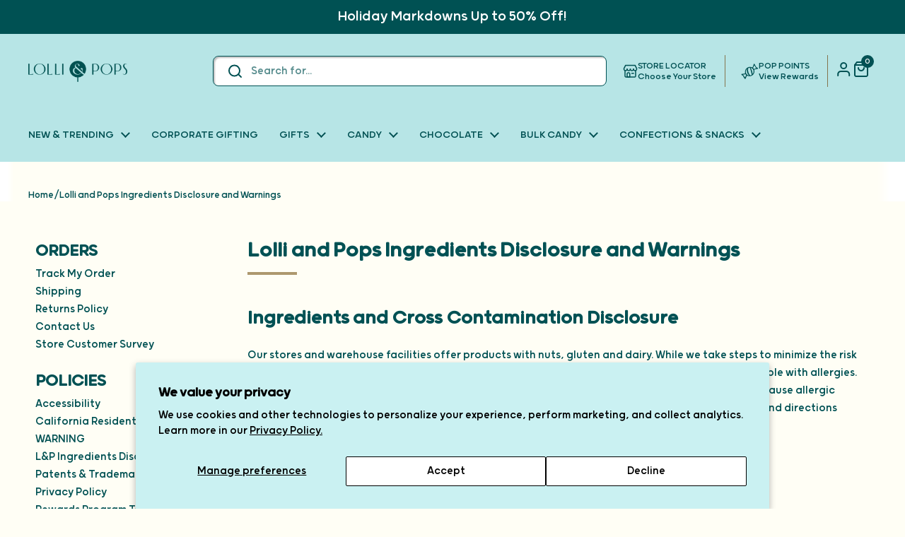

--- FILE ---
content_type: text/html; charset=utf-8
request_url: https://www.lolliandpops.com/pages/ingredients-disclosure-and-warnings
body_size: 33579
content:
<!doctype html><html class="no-js" lang="en" dir="ltr">
<head>
	<meta charset="utf-8">
  <meta http-equiv="X-UA-Compatible" content="IE=edge,chrome=1">
  <meta name="viewport" content="width=device-width, initial-scale=1.0, height=device-height, minimum-scale=1.0"><link rel="shortcut icon" href="//www.lolliandpops.com/cdn/shop/files/fav_256x256_crop_center_26db11a2-0adc-4a6a-b3fe-8bed9fe3ad80.png?crop=center&height=48&v=1633731997&width=48" type="image/png" /><title>Lolli and Pops Ingredients Disclosure and Warnings
</title><meta name="description" content="Ingredients and Cross Contamination Disclosure Our stores and warehouse facilities offer products with nuts, gluten and dairy. While we take steps to minimize the risk of cross contamination, we cannot guarantee that any of our products are safe to consume for people with allergies. We make every effort to identify ing">

<meta property="og:site_name" content="Lolli and Pops">
<meta property="og:url" content="https://www.lolliandpops.com/pages/ingredients-disclosure-and-warnings">
<meta property="og:title" content="Lolli and Pops Ingredients Disclosure and Warnings">
<meta property="og:type" content="website">
<meta property="og:description" content="Ingredients and Cross Contamination Disclosure Our stores and warehouse facilities offer products with nuts, gluten and dairy. While we take steps to minimize the risk of cross contamination, we cannot guarantee that any of our products are safe to consume for people with allergies. We make every effort to identify ing"><meta name="twitter:card" content="summary_large_image">
<meta name="twitter:title" content="Lolli and Pops Ingredients Disclosure and Warnings">
<meta name="twitter:description" content="Ingredients and Cross Contamination Disclosure Our stores and warehouse facilities offer products with nuts, gluten and dairy. While we take steps to minimize the risk of cross contamination, we cannot guarantee that any of our products are safe to consume for people with allergies. We make every effort to identify ing"><script type="application/ld+json">
  [
    {
      "@context": "https://schema.org",
      "@type": "WebSite",
      "name": "Lolli and Pops",
      "url": "https:\/\/www.lolliandpops.com"
    },
    {
      "@context": "https://schema.org",
      "@type": "Organization",
      "name": "Lolli and Pops",
      "url": "https:\/\/www.lolliandpops.com"
    }
  ]
</script>

<script type="application/ld+json">
{
  "@context": "http://schema.org",
  "@type": "BreadcrumbList",
  "itemListElement": [
    {
      "@type": "ListItem",
      "position": 1,
      "name": "Home",
      "item": "https://www.lolliandpops.com"
    },{
        "@type": "ListItem",
        "position": 2,
        "name": "Lolli and Pops Ingredients Disclosure and Warnings",
        "item": "https://www.lolliandpops.com/pages/ingredients-disclosure-and-warnings"
      }]
}
</script><link rel="canonical" href="https://www.lolliandpops.com/pages/ingredients-disclosure-and-warnings">

  <!-- Google Tag Manager -->
<script>(function(w,d,s,l,i){w[l]=w[l]||[];w[l].push({'gtm.start':
  new Date().getTime(),event:'gtm.js'});var f=d.getElementsByTagName(s)[0],
  j=d.createElement(s),dl=l!='dataLayer'?'&l='+l:'';j.async=true;j.src=
  'https://www.googletagmanager.com/gtm.js?id='+i+dl;f.parentNode.insertBefore(j,f);
  })(window,document,'script','dataLayer','GTM-T344XH7');</script>
  <!-- End Google Tag Manager -->

  <link rel="preconnect" href="https://cdn.shopify.com"><link rel="preconnect" href="https://fonts.shopifycdn.com" crossorigin><!-- Lolli and Pops Fonts ---->
  <link rel="stylesheet" href="//www.lolliandpops.com/cdn/shop/t/223/assets/font-grold.css?v=9287567684731691769014088">
  <link rel="stylesheet" href="//www.lolliandpops.com/cdn/shop/t/223/assets/tungsten-font.css?v=118812455153615902871769014088"><link href="//www.lolliandpops.com/cdn/shop/t/223/assets/theme.css?v=68626561079195147731769014088" as="style" rel="preload"><link href="//www.lolliandpops.com/cdn/shop/t/223/assets/section-header.css?v=168479713016494694661769014088" as="style" rel="preload"><link rel="preload" href="//www.lolliandpops.com/cdn/fonts/dm_sans/dmsans_n5.8a0f1984c77eb7186ceb87c4da2173ff65eb012e.woff2" as="font" type="font/woff2" crossorigin><link rel="preload" href="//www.lolliandpops.com/cdn/fonts/dm_sans/dmsans_n4.ec80bd4dd7e1a334c969c265873491ae56018d72.woff2" as="font" type="font/woff2" crossorigin><style type="text/css">
@font-face {
  font-family: "DM Sans";
  font-weight: 500;
  font-style: normal;
  font-display: swap;
  src: url("//www.lolliandpops.com/cdn/fonts/dm_sans/dmsans_n5.8a0f1984c77eb7186ceb87c4da2173ff65eb012e.woff2") format("woff2"),
       url("//www.lolliandpops.com/cdn/fonts/dm_sans/dmsans_n5.9ad2e755a89e15b3d6c53259daad5fc9609888e6.woff") format("woff");
}
@font-face {
  font-family: "DM Sans";
  font-weight: 400;
  font-style: normal;
  font-display: swap;
  src: url("//www.lolliandpops.com/cdn/fonts/dm_sans/dmsans_n4.ec80bd4dd7e1a334c969c265873491ae56018d72.woff2") format("woff2"),
       url("//www.lolliandpops.com/cdn/fonts/dm_sans/dmsans_n4.87bdd914d8a61247b911147ae68e754d695c58a6.woff") format("woff");
}
@font-face {
  font-family: "DM Sans";
  font-weight: 500;
  font-style: normal;
  font-display: swap;
  src: url("//www.lolliandpops.com/cdn/fonts/dm_sans/dmsans_n5.8a0f1984c77eb7186ceb87c4da2173ff65eb012e.woff2") format("woff2"),
       url("//www.lolliandpops.com/cdn/fonts/dm_sans/dmsans_n5.9ad2e755a89e15b3d6c53259daad5fc9609888e6.woff") format("woff");
}
@font-face {
  font-family: "DM Sans";
  font-weight: 400;
  font-style: italic;
  font-display: swap;
  src: url("//www.lolliandpops.com/cdn/fonts/dm_sans/dmsans_i4.b8fe05e69ee95d5a53155c346957d8cbf5081c1a.woff2") format("woff2"),
       url("//www.lolliandpops.com/cdn/fonts/dm_sans/dmsans_i4.403fe28ee2ea63e142575c0aa47684d65f8c23a0.woff") format("woff");
}




</style>
<style type="text/css">

  :root {

    /* Direction */
    --direction: ltr;

    /* Font variables */

    --font-stack-headings: 'Grold Rounded', sans-serif;
    --font-weight-headings: 500;
    --font-style-headings: normal;
  
    --font-stack-body: 'Grold Rounded', sans-serif;
    --font-weight-body: 400;--font-weight-body-bold: 500;--font-style-body: normal;--font-weight-buttons: var(--font-weight-body-bold);--font-weight-menu: var(--font-weight-body-bold);--base-headings-size: 70;
    --base-headings-line: 1.2;
    --base-body-size: 17;
    --base-body-line: 1.5;

    --base-menu-size: 16;

    /* Color variables */

    --color-background-header: #c9f1f2;
    --color-secondary-background-header: rgba(0, 81, 83, 0.08);
    --color-opacity-background-header: rgba(201, 241, 242, 0);
    --color-text-header: #005153;
    --color-foreground-header: #fff;
    --color-accent-header: #005153;
    --color-foreground-accent-header: #fff;
    --color-borders-header: rgba(0, 81, 83, 0.1);

    --color-background-main: #ffffff;
    --color-secondary-background-main: rgba(0, 81, 83, 0.08);
    --color-third-background-main: rgba(0, 81, 83, 0.04);
    --color-fourth-background-main: rgba(0, 81, 83, 0.02);
    --color-opacity-background-main: rgba(255, 255, 255, 0);
    --color-text-main: #005153;
    --color-foreground-main: #fff;
    --color-secondary-text-main: rgba(0, 81, 83, 0.62);
    --color-accent-main: #005153;
    --color-foreground-accent-main: #fff;
    --color-borders-main: rgba(0, 81, 83, 0.15);

    --color-background-cards: #ffffff;
    --color-gradient-cards: ;
    --color-text-cards: #005153;
    --color-foreground-cards: #fff;
    --color-secondary-text-cards: rgba(0, 81, 83, 0.6);
    --color-accent-cards: #005153;
    --color-foreground-accent-cards: #fff;
    --color-borders-cards: #84754E;

    --color-background-footer: #c9f1f2;
    --color-text-footer: #000000;
    --color-accent-footer: #298556;
    --color-borders-footer: rgba(0, 0, 0, 0.15);

    --color-borders-forms-primary: rgba(0, 81, 83, 0.3);
    --color-borders-forms-secondary: rgba(0, 81, 83, 0.6);

    /* Borders */

    --border-width-cards: 2px;
    --border-radius-cards: 10px;
    --border-color-cards: #84754E;
    --border-width-buttons: 1px;
    --border-radius-buttons: 30px;
    --border-width-forms: 1px;
    --border-radius-forms: 5px;
    

    /* Shadows */
    --shadow-x-cards: 0px;
    --shadow-y-cards: 0px;
    --shadow-blur-cards: 0px;
    --color-shadow-cards: rgba(0,0,0,0);
    --shadow-x-buttons: 0px;
    --shadow-y-buttons: 0px;
    --shadow-blur-buttons: 0px;
    
    /* Buttons */
    --color-background-buttons: #005153;
    --color-background-buttons-hover: #138487;
    --color-text-buttons: #ffffff;
    --color-border-buttons: rgba(0,0,0,0);
    --color-shadow-buttons: rgba(0,0,0,0);

    /* Layout */

    --grid-gap-original-base: 26px;
    --container-vertical-space-base: 50px;
    --image-fit-padding: 10%;

  }

  .facets__summary, #main select, .sidebar select, .modal-content select {
    background-image: url('data:image/svg+xml;utf8,<svg width="13" height="8" fill="none" xmlns="http://www.w3.org/2000/svg"><path d="M1.414.086 7.9 6.57 6.485 7.985 0 1.5 1.414.086Z" fill="%23005153"/><path d="M12.985 1.515 6.5 8 5.085 6.586 11.571.101l1.414 1.414Z" fill="%23005153"/></svg>');
  }

  .card .star-rating__stars {
    background-image: url('data:image/svg+xml;utf8,<svg width="20" height="13" viewBox="0 0 14 13" fill="none" xmlns="http://www.w3.org/2000/svg"><path d="m7 0 1.572 4.837h5.085l-4.114 2.99 1.572 4.836L7 9.673l-4.114 2.99 1.571-4.837-4.114-2.99h5.085L7 0Z" stroke="%23005153" stroke-width="1"/></svg>');
  }
  .card .star-rating__stars-active {
    background-image: url('data:image/svg+xml;utf8,<svg width="20" height="13" viewBox="0 0 14 13" fill="none" xmlns="http://www.w3.org/2000/svg"><path d="m7 0 1.572 4.837h5.085l-4.114 2.99 1.572 4.836L7 9.673l-4.114 2.99 1.571-4.837-4.114-2.99h5.085L7 0Z" fill="%23005153" stroke-width="0"/></svg>');
  }

  .star-rating__stars {
    background-image: url('data:image/svg+xml;utf8,<svg width="20" height="13" viewBox="0 0 14 13" fill="none" xmlns="http://www.w3.org/2000/svg"><path d="m7 0 1.572 4.837h5.085l-4.114 2.99 1.572 4.836L7 9.673l-4.114 2.99 1.571-4.837-4.114-2.99h5.085L7 0Z" stroke="%23005153" stroke-width="1"/></svg>');
  }
  .star-rating__stars-active {
    background-image: url('data:image/svg+xml;utf8,<svg width="20" height="13" viewBox="0 0 14 13" fill="none" xmlns="http://www.w3.org/2000/svg"><path d="m7 0 1.572 4.837h5.085l-4.114 2.99 1.572 4.836L7 9.673l-4.114 2.99 1.571-4.837-4.114-2.99h5.085L7 0Z" fill="%23005153" stroke-width="0"/></svg>');
  }

  .product-item {}</style>

<style id="root-height">
  :root {
    --window-height: 100vh;
  }
</style><link href="//www.lolliandpops.com/cdn/shop/t/223/assets/theme.css?v=68626561079195147731769014088" rel="stylesheet" type="text/css" media="all" />

	<script>window.performance && window.performance.mark && window.performance.mark('shopify.content_for_header.start');</script><meta name="google-site-verification" content="t3qzH3zMGl--GBDrvQIdXapqM9zc5qfWUPA1o1UW2Gk">
<meta id="shopify-digital-wallet" name="shopify-digital-wallet" content="/13411521/digital_wallets/dialog">
<meta name="shopify-checkout-api-token" content="6aa89039fb9f72097158f4cf25b111e4">
<meta id="in-context-paypal-metadata" data-shop-id="13411521" data-venmo-supported="false" data-environment="production" data-locale="en_US" data-paypal-v4="true" data-currency="USD">
<script async="async" src="/checkouts/internal/preloads.js?locale=en-US"></script>
<link rel="preconnect" href="https://shop.app" crossorigin="anonymous">
<script async="async" src="https://shop.app/checkouts/internal/preloads.js?locale=en-US&shop_id=13411521" crossorigin="anonymous"></script>
<script id="apple-pay-shop-capabilities" type="application/json">{"shopId":13411521,"countryCode":"US","currencyCode":"USD","merchantCapabilities":["supports3DS"],"merchantId":"gid:\/\/shopify\/Shop\/13411521","merchantName":"Lolli and Pops","requiredBillingContactFields":["postalAddress","email"],"requiredShippingContactFields":["postalAddress","email"],"shippingType":"shipping","supportedNetworks":["visa","masterCard","amex","discover","elo","jcb"],"total":{"type":"pending","label":"Lolli and Pops","amount":"1.00"},"shopifyPaymentsEnabled":true,"supportsSubscriptions":true}</script>
<script id="shopify-features" type="application/json">{"accessToken":"6aa89039fb9f72097158f4cf25b111e4","betas":["rich-media-storefront-analytics"],"domain":"www.lolliandpops.com","predictiveSearch":true,"shopId":13411521,"locale":"en"}</script>
<script>var Shopify = Shopify || {};
Shopify.shop = "lolliandpopsdev-com.myshopify.com";
Shopify.locale = "en";
Shopify.currency = {"active":"USD","rate":"1.0"};
Shopify.country = "US";
Shopify.theme = {"name":"Bears Are Back!","id":184738120044,"schema_name":"Local","schema_version":"2.3.2","theme_store_id":1651,"role":"main"};
Shopify.theme.handle = "null";
Shopify.theme.style = {"id":null,"handle":null};
Shopify.cdnHost = "www.lolliandpops.com/cdn";
Shopify.routes = Shopify.routes || {};
Shopify.routes.root = "/";</script>
<script type="module">!function(o){(o.Shopify=o.Shopify||{}).modules=!0}(window);</script>
<script>!function(o){function n(){var o=[];function n(){o.push(Array.prototype.slice.apply(arguments))}return n.q=o,n}var t=o.Shopify=o.Shopify||{};t.loadFeatures=n(),t.autoloadFeatures=n()}(window);</script>
<script>
  window.ShopifyPay = window.ShopifyPay || {};
  window.ShopifyPay.apiHost = "shop.app\/pay";
  window.ShopifyPay.redirectState = null;
</script>
<script id="shop-js-analytics" type="application/json">{"pageType":"page"}</script>
<script defer="defer" async type="module" src="//www.lolliandpops.com/cdn/shopifycloud/shop-js/modules/v2/client.init-shop-cart-sync_BT-GjEfc.en.esm.js"></script>
<script defer="defer" async type="module" src="//www.lolliandpops.com/cdn/shopifycloud/shop-js/modules/v2/chunk.common_D58fp_Oc.esm.js"></script>
<script defer="defer" async type="module" src="//www.lolliandpops.com/cdn/shopifycloud/shop-js/modules/v2/chunk.modal_xMitdFEc.esm.js"></script>
<script type="module">
  await import("//www.lolliandpops.com/cdn/shopifycloud/shop-js/modules/v2/client.init-shop-cart-sync_BT-GjEfc.en.esm.js");
await import("//www.lolliandpops.com/cdn/shopifycloud/shop-js/modules/v2/chunk.common_D58fp_Oc.esm.js");
await import("//www.lolliandpops.com/cdn/shopifycloud/shop-js/modules/v2/chunk.modal_xMitdFEc.esm.js");

  window.Shopify.SignInWithShop?.initShopCartSync?.({"fedCMEnabled":true,"windoidEnabled":true});

</script>
<script>
  window.Shopify = window.Shopify || {};
  if (!window.Shopify.featureAssets) window.Shopify.featureAssets = {};
  window.Shopify.featureAssets['shop-js'] = {"shop-cart-sync":["modules/v2/client.shop-cart-sync_DZOKe7Ll.en.esm.js","modules/v2/chunk.common_D58fp_Oc.esm.js","modules/v2/chunk.modal_xMitdFEc.esm.js"],"init-fed-cm":["modules/v2/client.init-fed-cm_B6oLuCjv.en.esm.js","modules/v2/chunk.common_D58fp_Oc.esm.js","modules/v2/chunk.modal_xMitdFEc.esm.js"],"shop-cash-offers":["modules/v2/client.shop-cash-offers_D2sdYoxE.en.esm.js","modules/v2/chunk.common_D58fp_Oc.esm.js","modules/v2/chunk.modal_xMitdFEc.esm.js"],"shop-login-button":["modules/v2/client.shop-login-button_QeVjl5Y3.en.esm.js","modules/v2/chunk.common_D58fp_Oc.esm.js","modules/v2/chunk.modal_xMitdFEc.esm.js"],"pay-button":["modules/v2/client.pay-button_DXTOsIq6.en.esm.js","modules/v2/chunk.common_D58fp_Oc.esm.js","modules/v2/chunk.modal_xMitdFEc.esm.js"],"shop-button":["modules/v2/client.shop-button_DQZHx9pm.en.esm.js","modules/v2/chunk.common_D58fp_Oc.esm.js","modules/v2/chunk.modal_xMitdFEc.esm.js"],"avatar":["modules/v2/client.avatar_BTnouDA3.en.esm.js"],"init-windoid":["modules/v2/client.init-windoid_CR1B-cfM.en.esm.js","modules/v2/chunk.common_D58fp_Oc.esm.js","modules/v2/chunk.modal_xMitdFEc.esm.js"],"init-shop-for-new-customer-accounts":["modules/v2/client.init-shop-for-new-customer-accounts_C_vY_xzh.en.esm.js","modules/v2/client.shop-login-button_QeVjl5Y3.en.esm.js","modules/v2/chunk.common_D58fp_Oc.esm.js","modules/v2/chunk.modal_xMitdFEc.esm.js"],"init-shop-email-lookup-coordinator":["modules/v2/client.init-shop-email-lookup-coordinator_BI7n9ZSv.en.esm.js","modules/v2/chunk.common_D58fp_Oc.esm.js","modules/v2/chunk.modal_xMitdFEc.esm.js"],"init-shop-cart-sync":["modules/v2/client.init-shop-cart-sync_BT-GjEfc.en.esm.js","modules/v2/chunk.common_D58fp_Oc.esm.js","modules/v2/chunk.modal_xMitdFEc.esm.js"],"shop-toast-manager":["modules/v2/client.shop-toast-manager_DiYdP3xc.en.esm.js","modules/v2/chunk.common_D58fp_Oc.esm.js","modules/v2/chunk.modal_xMitdFEc.esm.js"],"init-customer-accounts":["modules/v2/client.init-customer-accounts_D9ZNqS-Q.en.esm.js","modules/v2/client.shop-login-button_QeVjl5Y3.en.esm.js","modules/v2/chunk.common_D58fp_Oc.esm.js","modules/v2/chunk.modal_xMitdFEc.esm.js"],"init-customer-accounts-sign-up":["modules/v2/client.init-customer-accounts-sign-up_iGw4briv.en.esm.js","modules/v2/client.shop-login-button_QeVjl5Y3.en.esm.js","modules/v2/chunk.common_D58fp_Oc.esm.js","modules/v2/chunk.modal_xMitdFEc.esm.js"],"shop-follow-button":["modules/v2/client.shop-follow-button_CqMgW2wH.en.esm.js","modules/v2/chunk.common_D58fp_Oc.esm.js","modules/v2/chunk.modal_xMitdFEc.esm.js"],"checkout-modal":["modules/v2/client.checkout-modal_xHeaAweL.en.esm.js","modules/v2/chunk.common_D58fp_Oc.esm.js","modules/v2/chunk.modal_xMitdFEc.esm.js"],"shop-login":["modules/v2/client.shop-login_D91U-Q7h.en.esm.js","modules/v2/chunk.common_D58fp_Oc.esm.js","modules/v2/chunk.modal_xMitdFEc.esm.js"],"lead-capture":["modules/v2/client.lead-capture_BJmE1dJe.en.esm.js","modules/v2/chunk.common_D58fp_Oc.esm.js","modules/v2/chunk.modal_xMitdFEc.esm.js"],"payment-terms":["modules/v2/client.payment-terms_Ci9AEqFq.en.esm.js","modules/v2/chunk.common_D58fp_Oc.esm.js","modules/v2/chunk.modal_xMitdFEc.esm.js"]};
</script>
<script>(function() {
  var isLoaded = false;
  function asyncLoad() {
    if (isLoaded) return;
    isLoaded = true;
    var urls = ["https:\/\/cdn1.stamped.io\/files\/widget.min.js?shop=lolliandpopsdev-com.myshopify.com","https:\/\/cdn.rebuyengine.com\/onsite\/js\/rebuy.js?shop=lolliandpopsdev-com.myshopify.com"];
    for (var i = 0; i < urls.length; i++) {
      var s = document.createElement('script');
      s.type = 'text/javascript';
      s.async = true;
      s.src = urls[i];
      var x = document.getElementsByTagName('script')[0];
      x.parentNode.insertBefore(s, x);
    }
  };
  if(window.attachEvent) {
    window.attachEvent('onload', asyncLoad);
  } else {
    window.addEventListener('load', asyncLoad, false);
  }
})();</script>
<script id="__st">var __st={"a":13411521,"offset":-25200,"reqid":"bfef98b5-6c76-4d1e-bfe9-070f993027e4-1769092565","pageurl":"www.lolliandpops.com\/pages\/ingredients-disclosure-and-warnings","s":"pages-50034835529","u":"45b2c4acaf33","p":"page","rtyp":"page","rid":50034835529};</script>
<script>window.ShopifyPaypalV4VisibilityTracking = true;</script>
<script id="captcha-bootstrap">!function(){'use strict';const t='contact',e='account',n='new_comment',o=[[t,t],['blogs',n],['comments',n],[t,'customer']],c=[[e,'customer_login'],[e,'guest_login'],[e,'recover_customer_password'],[e,'create_customer']],r=t=>t.map((([t,e])=>`form[action*='/${t}']:not([data-nocaptcha='true']) input[name='form_type'][value='${e}']`)).join(','),a=t=>()=>t?[...document.querySelectorAll(t)].map((t=>t.form)):[];function s(){const t=[...o],e=r(t);return a(e)}const i='password',u='form_key',d=['recaptcha-v3-token','g-recaptcha-response','h-captcha-response',i],f=()=>{try{return window.sessionStorage}catch{return}},m='__shopify_v',_=t=>t.elements[u];function p(t,e,n=!1){try{const o=window.sessionStorage,c=JSON.parse(o.getItem(e)),{data:r}=function(t){const{data:e,action:n}=t;return t[m]||n?{data:e,action:n}:{data:t,action:n}}(c);for(const[e,n]of Object.entries(r))t.elements[e]&&(t.elements[e].value=n);n&&o.removeItem(e)}catch(o){console.error('form repopulation failed',{error:o})}}const l='form_type',E='cptcha';function T(t){t.dataset[E]=!0}const w=window,h=w.document,L='Shopify',v='ce_forms',y='captcha';let A=!1;((t,e)=>{const n=(g='f06e6c50-85a8-45c8-87d0-21a2b65856fe',I='https://cdn.shopify.com/shopifycloud/storefront-forms-hcaptcha/ce_storefront_forms_captcha_hcaptcha.v1.5.2.iife.js',D={infoText:'Protected by hCaptcha',privacyText:'Privacy',termsText:'Terms'},(t,e,n)=>{const o=w[L][v],c=o.bindForm;if(c)return c(t,g,e,D).then(n);var r;o.q.push([[t,g,e,D],n]),r=I,A||(h.body.append(Object.assign(h.createElement('script'),{id:'captcha-provider',async:!0,src:r})),A=!0)});var g,I,D;w[L]=w[L]||{},w[L][v]=w[L][v]||{},w[L][v].q=[],w[L][y]=w[L][y]||{},w[L][y].protect=function(t,e){n(t,void 0,e),T(t)},Object.freeze(w[L][y]),function(t,e,n,w,h,L){const[v,y,A,g]=function(t,e,n){const i=e?o:[],u=t?c:[],d=[...i,...u],f=r(d),m=r(i),_=r(d.filter((([t,e])=>n.includes(e))));return[a(f),a(m),a(_),s()]}(w,h,L),I=t=>{const e=t.target;return e instanceof HTMLFormElement?e:e&&e.form},D=t=>v().includes(t);t.addEventListener('submit',(t=>{const e=I(t);if(!e)return;const n=D(e)&&!e.dataset.hcaptchaBound&&!e.dataset.recaptchaBound,o=_(e),c=g().includes(e)&&(!o||!o.value);(n||c)&&t.preventDefault(),c&&!n&&(function(t){try{if(!f())return;!function(t){const e=f();if(!e)return;const n=_(t);if(!n)return;const o=n.value;o&&e.removeItem(o)}(t);const e=Array.from(Array(32),(()=>Math.random().toString(36)[2])).join('');!function(t,e){_(t)||t.append(Object.assign(document.createElement('input'),{type:'hidden',name:u})),t.elements[u].value=e}(t,e),function(t,e){const n=f();if(!n)return;const o=[...t.querySelectorAll(`input[type='${i}']`)].map((({name:t})=>t)),c=[...d,...o],r={};for(const[a,s]of new FormData(t).entries())c.includes(a)||(r[a]=s);n.setItem(e,JSON.stringify({[m]:1,action:t.action,data:r}))}(t,e)}catch(e){console.error('failed to persist form',e)}}(e),e.submit())}));const S=(t,e)=>{t&&!t.dataset[E]&&(n(t,e.some((e=>e===t))),T(t))};for(const o of['focusin','change'])t.addEventListener(o,(t=>{const e=I(t);D(e)&&S(e,y())}));const B=e.get('form_key'),M=e.get(l),P=B&&M;t.addEventListener('DOMContentLoaded',(()=>{const t=y();if(P)for(const e of t)e.elements[l].value===M&&p(e,B);[...new Set([...A(),...v().filter((t=>'true'===t.dataset.shopifyCaptcha))])].forEach((e=>S(e,t)))}))}(h,new URLSearchParams(w.location.search),n,t,e,['guest_login'])})(!0,!0)}();</script>
<script integrity="sha256-4kQ18oKyAcykRKYeNunJcIwy7WH5gtpwJnB7kiuLZ1E=" data-source-attribution="shopify.loadfeatures" defer="defer" src="//www.lolliandpops.com/cdn/shopifycloud/storefront/assets/storefront/load_feature-a0a9edcb.js" crossorigin="anonymous"></script>
<script crossorigin="anonymous" defer="defer" src="//www.lolliandpops.com/cdn/shopifycloud/storefront/assets/shopify_pay/storefront-65b4c6d7.js?v=20250812"></script>
<script data-source-attribution="shopify.dynamic_checkout.dynamic.init">var Shopify=Shopify||{};Shopify.PaymentButton=Shopify.PaymentButton||{isStorefrontPortableWallets:!0,init:function(){window.Shopify.PaymentButton.init=function(){};var t=document.createElement("script");t.src="https://www.lolliandpops.com/cdn/shopifycloud/portable-wallets/latest/portable-wallets.en.js",t.type="module",document.head.appendChild(t)}};
</script>
<script data-source-attribution="shopify.dynamic_checkout.buyer_consent">
  function portableWalletsHideBuyerConsent(e){var t=document.getElementById("shopify-buyer-consent"),n=document.getElementById("shopify-subscription-policy-button");t&&n&&(t.classList.add("hidden"),t.setAttribute("aria-hidden","true"),n.removeEventListener("click",e))}function portableWalletsShowBuyerConsent(e){var t=document.getElementById("shopify-buyer-consent"),n=document.getElementById("shopify-subscription-policy-button");t&&n&&(t.classList.remove("hidden"),t.removeAttribute("aria-hidden"),n.addEventListener("click",e))}window.Shopify?.PaymentButton&&(window.Shopify.PaymentButton.hideBuyerConsent=portableWalletsHideBuyerConsent,window.Shopify.PaymentButton.showBuyerConsent=portableWalletsShowBuyerConsent);
</script>
<script data-source-attribution="shopify.dynamic_checkout.cart.bootstrap">document.addEventListener("DOMContentLoaded",(function(){function t(){return document.querySelector("shopify-accelerated-checkout-cart, shopify-accelerated-checkout")}if(t())Shopify.PaymentButton.init();else{new MutationObserver((function(e,n){t()&&(Shopify.PaymentButton.init(),n.disconnect())})).observe(document.body,{childList:!0,subtree:!0})}}));
</script>
<script id='scb4127' type='text/javascript' async='' src='https://www.lolliandpops.com/cdn/shopifycloud/privacy-banner/storefront-banner.js'></script><link id="shopify-accelerated-checkout-styles" rel="stylesheet" media="screen" href="https://www.lolliandpops.com/cdn/shopifycloud/portable-wallets/latest/accelerated-checkout-backwards-compat.css" crossorigin="anonymous">
<style id="shopify-accelerated-checkout-cart">
        #shopify-buyer-consent {
  margin-top: 1em;
  display: inline-block;
  width: 100%;
}

#shopify-buyer-consent.hidden {
  display: none;
}

#shopify-subscription-policy-button {
  background: none;
  border: none;
  padding: 0;
  text-decoration: underline;
  font-size: inherit;
  cursor: pointer;
}

#shopify-subscription-policy-button::before {
  box-shadow: none;
}

      </style>

<script>window.performance && window.performance.mark && window.performance.mark('shopify.content_for_header.end');</script>

  <script>
    const rbi = [];
    const ribSetSize = (img) => {
      if ( img.offsetWidth / img.dataset.ratio < img.offsetHeight ) {
        img.setAttribute('sizes', `${Math.ceil(img.offsetHeight * img.dataset.ratio)}px`);
      } else {
        img.setAttribute('sizes', `${Math.ceil(img.offsetWidth)}px`);
      }
    }
    const debounce = (fn, wait) => {
      let t;
      return (...args) => {
        clearTimeout(t);
        t = setTimeout(() => fn.apply(this, args), wait);
      };
    }
    window.KEYCODES = {
      TAB: 9,
      ESC: 27,
      DOWN: 40,
      RIGHT: 39,
      UP: 38,
      LEFT: 37,
      RETURN: 13
    };
    window.addEventListener('resize', debounce(()=>{
      for ( let img of rbi ) {
        ribSetSize(img);
      }
    }, 250));
  </script><noscript>
    <link rel="stylesheet" href="//www.lolliandpops.com/cdn/shop/t/223/assets/theme-noscript.css?v=143499523122431679711769014088">
  </noscript>
<meta name="google-site-verification" content="t3qzH3zMGl--GBDrvQIdXapqM9zc5qfWUPA1o1UW2Gk" />
<!-- BEGIN app block: shopify://apps/klaviyo-email-marketing-sms/blocks/klaviyo-onsite-embed/2632fe16-c075-4321-a88b-50b567f42507 -->












  <script async src="https://static.klaviyo.com/onsite/js/UJmLjZ/klaviyo.js?company_id=UJmLjZ"></script>
  <script>!function(){if(!window.klaviyo){window._klOnsite=window._klOnsite||[];try{window.klaviyo=new Proxy({},{get:function(n,i){return"push"===i?function(){var n;(n=window._klOnsite).push.apply(n,arguments)}:function(){for(var n=arguments.length,o=new Array(n),w=0;w<n;w++)o[w]=arguments[w];var t="function"==typeof o[o.length-1]?o.pop():void 0,e=new Promise((function(n){window._klOnsite.push([i].concat(o,[function(i){t&&t(i),n(i)}]))}));return e}}})}catch(n){window.klaviyo=window.klaviyo||[],window.klaviyo.push=function(){var n;(n=window._klOnsite).push.apply(n,arguments)}}}}();</script>

  




  <script>
    window.klaviyoReviewsProductDesignMode = false
  </script>







<!-- END app block --><!-- BEGIN app block: shopify://apps/eg-auto-add-to-cart/blocks/app-embed/0f7d4f74-1e89-4820-aec4-6564d7e535d2 -->










  
    <script
      async
      type="text/javascript"
      src="https://cdn.506.io/eg/script.js?shop=lolliandpopsdev-com.myshopify.com&v=7"
    ></script>
  



  <meta id="easygift-shop" itemid="c2hvcF8kXzE3NjkwOTI1NjU=" content="{&quot;isInstalled&quot;:true,&quot;installedOn&quot;:&quot;2023-11-27T16:57:20.257Z&quot;,&quot;appVersion&quot;:&quot;3.0&quot;,&quot;subscriptionName&quot;:&quot;Standard&quot;,&quot;cartAnalytics&quot;:true,&quot;freeTrialEndsOn&quot;:null,&quot;settings&quot;:{&quot;reminderBannerStyle&quot;:{&quot;position&quot;:{&quot;horizontal&quot;:&quot;right&quot;,&quot;vertical&quot;:&quot;bottom&quot;},&quot;imageUrl&quot;:null,&quot;closingMode&quot;:&quot;doNotAutoClose&quot;,&quot;cssStyles&quot;:&quot;&quot;,&quot;displayAfter&quot;:5,&quot;headerText&quot;:&quot;&quot;,&quot;primaryColor&quot;:&quot;#000000&quot;,&quot;reshowBannerAfter&quot;:&quot;everyNewSession&quot;,&quot;selfcloseAfter&quot;:5,&quot;showImage&quot;:false,&quot;subHeaderText&quot;:&quot;&quot;},&quot;addedItemIdentifier&quot;:&quot;_Gifted&quot;,&quot;ignoreOtherAppLineItems&quot;:null,&quot;customVariantsInfoLifetimeMins&quot;:1440,&quot;redirectPath&quot;:null,&quot;ignoreNonStandardCartRequests&quot;:false,&quot;bannerStyle&quot;:{&quot;position&quot;:{&quot;horizontal&quot;:&quot;right&quot;,&quot;vertical&quot;:&quot;bottom&quot;},&quot;cssStyles&quot;:null,&quot;primaryColor&quot;:&quot;#000000&quot;},&quot;themePresetId&quot;:null,&quot;notificationStyle&quot;:{&quot;position&quot;:{&quot;horizontal&quot;:null,&quot;vertical&quot;:null},&quot;primaryColor&quot;:null,&quot;duration&quot;:null,&quot;cssStyles&quot;:null,&quot;hasCustomizations&quot;:false},&quot;fetchCartData&quot;:false,&quot;useLocalStorage&quot;:{&quot;expiryMinutes&quot;:null,&quot;enabled&quot;:false},&quot;popupStyle&quot;:{&quot;primaryColor&quot;:null,&quot;secondaryColor&quot;:null,&quot;cssStyles&quot;:null,&quot;addButtonText&quot;:null,&quot;dismissButtonText&quot;:null,&quot;outOfStockButtonText&quot;:null,&quot;imageUrl&quot;:null,&quot;closeModalOutsideClick&quot;:true,&quot;priceShowZeroDecimals&quot;:true,&quot;hasCustomizations&quot;:false,&quot;showProductLink&quot;:false,&quot;subscriptionLabel&quot;:&quot;Subscription Plan&quot;},&quot;refreshAfterBannerClick&quot;:false,&quot;disableReapplyRules&quot;:false,&quot;disableReloadOnFailedAddition&quot;:false,&quot;autoReloadCartPage&quot;:false,&quot;ajaxRedirectPath&quot;:null,&quot;allowSimultaneousRequests&quot;:false,&quot;applyRulesOnCheckout&quot;:false,&quot;enableCartCtrlOverrides&quot;:true,&quot;customRedirectFromCart&quot;:null,&quot;scriptSettings&quot;:{&quot;branding&quot;:{&quot;show&quot;:false,&quot;removalRequestSent&quot;:null},&quot;productPageRedirection&quot;:{&quot;enabled&quot;:false,&quot;products&quot;:[],&quot;redirectionURL&quot;:&quot;\/&quot;},&quot;debugging&quot;:{&quot;enabled&quot;:false,&quot;enabledOn&quot;:null,&quot;stringifyObj&quot;:false},&quot;customCSS&quot;:null,&quot;delayUpdates&quot;:2000,&quot;decodePayload&quot;:false,&quot;hideAlertsOnFrontend&quot;:false,&quot;removeEGPropertyFromSplitActionLineItems&quot;:false,&quot;fetchProductInfoFromSavedDomain&quot;:false,&quot;enableBuyNowInterceptions&quot;:false,&quot;removeProductsAddedFromExpiredRules&quot;:false,&quot;useFinalPrice&quot;:false,&quot;hideGiftedPropertyText&quot;:false,&quot;fetchCartDataBeforeRequest&quot;:false}},&quot;translations&quot;:null,&quot;defaultLocale&quot;:&quot;en&quot;,&quot;shopDomain&quot;:&quot;www.lolliandpops.com&quot;}">


<script defer>
  (async function() {
    try {

      const blockVersion = "v3"
      if (blockVersion != "v3") {
        return
      }

      let metaErrorFlag = false;
      if (metaErrorFlag) {
        return
      }

      // Parse metafields as JSON
      const metafields = {"easygift-rule-6949b2ad698d2c410ccc7946":{"schedule":{"enabled":true,"starts":"2025-12-26T07:00:00Z","ends":"2025-12-30T06:30:00Z"},"trigger":{"productTags":{"targets":[],"collectionInfo":null,"sellingPlan":null},"type":"productsInclude","minCartValue":null,"hasUpperCartValue":false,"upperCartValue":null,"products":[{"name":"4D Diamond Gummies - Default Title","variantId":42463081234632,"variantGid":"gid:\/\/shopify\/ProductVariant\/42463081234632","productGid":"gid:\/\/shopify\/Product\/7483143291080","handle":"4d-diamond-gummies","sellingPlans":[],"alerts":[],"_id":"6949b2ad698d2c410ccc7947"},{"name":"4D Gummy Bears - Default Title","variantId":37945324011720,"variantGid":"gid:\/\/shopify\/ProductVariant\/37945324011720","productGid":"gid:\/\/shopify\/Product\/6205489283272","handle":"4d-gummy-bears","sellingPlans":[],"alerts":[],"_id":"6949b2ad698d2c410ccc7948"},{"name":"4D Gummy Blocks - Default Title","variantId":37945323946184,"variantGid":"gid:\/\/shopify\/ProductVariant\/37945323946184","productGid":"gid:\/\/shopify\/Product\/6205489217736","handle":"4d-gummy-building-block","sellingPlans":[],"alerts":[],"_id":"6949b2ad698d2c410ccc7949"},{"name":"4D Gummy Cupcakes - Default Title","variantId":41470328144072,"variantGid":"gid:\/\/shopify\/ProductVariant\/41470328144072","productGid":"gid:\/\/shopify\/Product\/7215354314952","handle":"4d-gummy-cupcakes","sellingPlans":[],"alerts":[],"_id":"6949b2ad698d2c410ccc794a"},{"name":"4D Gummy Eyeballs - Default Title","variantId":42777199050952,"variantGid":"gid:\/\/shopify\/ProductVariant\/42777199050952","productGid":"gid:\/\/shopify\/Product\/7567224799432","handle":"4d-gummy-eyeballs","sellingPlans":[],"alerts":[],"_id":"6949b2ad698d2c410ccc794b"},{"name":"4D Gummy Hearts - Default Title","variantId":41435417149640,"variantGid":"gid:\/\/shopify\/ProductVariant\/41435417149640","productGid":"gid:\/\/shopify\/Product\/7203111469256","handle":"4d-gummy-hearts","sellingPlans":[],"alerts":[],"_id":"6949b2ad698d2c410ccc794c"},{"name":"Chocolate Pecan Caramel Patties - Default Title","variantId":31756012093513,"variantGid":"gid:\/\/shopify\/ProductVariant\/31756012093513","productGid":"gid:\/\/shopify\/Product\/4539884470345","handle":"chocolate-pecan-caramel-patties","sellingPlans":[],"alerts":[],"_id":"6949b2ad698d2c410ccc794d"},{"name":"Dark Chocolate Almonds - Default Title","variantId":31546241122377,"variantGid":"gid:\/\/shopify\/ProductVariant\/31546241122377","productGid":"gid:\/\/shopify\/Product\/4471010164809","handle":"dark-chocolate-almonds","sellingPlans":[],"alerts":[],"_id":"6949b2ad698d2c410ccc794e"},{"name":"Dark Chocolate Covered Cashews - Default Title","variantId":42105315459272,"variantGid":"gid:\/\/shopify\/ProductVariant\/42105315459272","productGid":"gid:\/\/shopify\/Product\/7391711658184","handle":"dark-chocolate-covered-cashews","sellingPlans":[],"alerts":[],"_id":"6949b2ad698d2c410ccc794f"},{"name":"Dark Chocolate Covered Pretzels - Default Title","variantId":42105313984712,"variantGid":"gid:\/\/shopify\/ProductVariant\/42105313984712","productGid":"gid:\/\/shopify\/Product\/7391711133896","handle":"dark-chocolate-covered-pretzels","sellingPlans":[],"alerts":[],"_id":"6949b2ad698d2c410ccc7950"},{"name":"Dark Chocolate Dried Cherries - Default Title","variantId":37945318375624,"variantGid":"gid:\/\/shopify\/ProductVariant\/37945318375624","productGid":"gid:\/\/shopify\/Product\/6205485121736","handle":"dark-chocolate-dried-cherries","sellingPlans":[],"alerts":[],"_id":"6949b2ad698d2c410ccc7951"},{"name":"Dark Chocolate Nonpareils - Default Title","variantId":31756024315977,"variantGid":"gid:\/\/shopify\/ProductVariant\/31756024315977","productGid":"gid:\/\/shopify\/Product\/4539893022793","handle":"chocolate-nonpareils","sellingPlans":[],"alerts":[],"_id":"6949b2ad698d2c410ccc7952"},{"name":"Dark Chocolate Pecans - Default Title","variantId":31588220502089,"variantGid":"gid:\/\/shopify\/ProductVariant\/31588220502089","productGid":"gid:\/\/shopify\/Product\/4481828880457","handle":"dark-chocolate-pecans","sellingPlans":[],"alerts":[],"_id":"6949b2ad698d2c410ccc7953"},{"name":"Dark Chocolate Rainbow Nonpareils - Default Title","variantId":37945319719112,"variantGid":"gid:\/\/shopify\/ProductVariant\/37945319719112","productGid":"gid:\/\/shopify\/Product\/6205486465224","handle":"dark-chocolate-rainbow-nonpareils","sellingPlans":[],"alerts":[],"_id":"6949b2ad698d2c410ccc7954"},{"name":"4D Gummy Sea Shells - Default Title","variantId":42666700046536,"variantGid":"gid:\/\/shopify\/ProductVariant\/42666700046536","productGid":"gid:\/\/shopify\/Product\/7545045844168","handle":"4d-gummy-sea-shells","sellingPlans":[],"alerts":[],"_id":"6949b2ad698d2c410ccc7955"},{"name":"4D Gummy Strawberries - Default Title","variantId":42000783311048,"variantGid":"gid:\/\/shopify\/ProductVariant\/42000783311048","productGid":"gid:\/\/shopify\/Product\/7362964193480","handle":"4d-gummy-strawberries","sellingPlans":[],"alerts":[],"_id":"6949b2ad698d2c410ccc7956"},{"name":"4D Pineapple Gummies - Default Title","variantId":42000783868104,"variantGid":"gid:\/\/shopify\/ProductVariant\/42000783868104","productGid":"gid:\/\/shopify\/Product\/7362964357320","handle":"4d-gummy-pineapples","sellingPlans":[],"alerts":[],"_id":"6949b2ad698d2c410ccc7957"},{"name":"Assorted Fruit Gummy Worms - Default Title","variantId":37945320145096,"variantGid":"gid:\/\/shopify\/ProductVariant\/37945320145096","productGid":"gid:\/\/shopify\/Product\/6205486825672","handle":"gummy-worms","sellingPlans":[],"alerts":[],"_id":"6949b2ad698d2c410ccc7958"},{"name":"Boozy Bears - Champagne Gummy Bears - Default Title","variantId":37945320800456,"variantGid":"gid:\/\/shopify\/ProductVariant\/37945320800456","productGid":"gid:\/\/shopify\/Product\/6205487349960","handle":"boozy-bears-champagne-light-gummy-bears","sellingPlans":[],"alerts":[],"_id":"6949b2ad698d2c410ccc7959"},{"name":"Boozy Bears - Champagne Rose Gummy Bears - Default Title","variantId":31546238861385,"variantGid":"gid:\/\/shopify\/ProductVariant\/31546238861385","productGid":"gid:\/\/shopify\/Product\/4471009181769","handle":"boozy-bears-champagne-rose-gummy-bears","sellingPlans":[],"alerts":[],"_id":"6949b2ad698d2c410ccc795a"},{"name":"Boozy Bears - Rum \u0026 Cola Gummy Bears - Default Title","variantId":37945321357512,"variantGid":"gid:\/\/shopify\/ProductVariant\/37945321357512","productGid":"gid:\/\/shopify\/Product\/6205487710408","handle":"boozy-bears-rum-cola-gummy-bears","sellingPlans":[],"alerts":[],"_id":"6949b2ad698d2c410ccc795b"},{"name":"Boozy Bears - Sour Pina Colada Gummy Bears - Default Title","variantId":31546234175561,"variantGid":"gid:\/\/shopify\/ProductVariant\/31546234175561","productGid":"gid:\/\/shopify\/Product\/4471008100425","handle":"boozy-bear-sour-pina-colada-gummy-bears","sellingPlans":[],"alerts":[],"_id":"6949b2ad698d2c410ccc795c"},{"name":"Boozy Bears - Sour Strawberry Daiquiri Gummy Bears - Default Title","variantId":31546236174409,"variantGid":"gid:\/\/shopify\/ProductVariant\/31546236174409","productGid":"gid:\/\/shopify\/Product\/4471008886857","handle":"boozy-bears-sour-strawberry-daiquiri-gummy-bears","sellingPlans":[],"alerts":[],"_id":"6949b2ad698d2c410ccc795d"},{"name":"Boozy Bears - Sparkling Champagne Rose Gummy Bears - Default Title","variantId":31546232275017,"variantGid":"gid:\/\/shopify\/ProductVariant\/31546232275017","productGid":"gid:\/\/shopify\/Product\/4471007281225","handle":"boozy-bears-sparkling-champagne-rose-gummy-bears","sellingPlans":[],"alerts":[],"_id":"6949b2ad698d2c410ccc795e"},{"name":"Dark Chocolate Sea Salt Caramels - Default Title","variantId":31546211827785,"variantGid":"gid:\/\/shopify\/ProductVariant\/31546211827785","productGid":"gid:\/\/shopify\/Product\/4471002038345","handle":"dark-chocolate-sea-salt-caramels","sellingPlans":[],"alerts":[],"_id":"6949b2ad698d2c410ccc795f"},{"name":"Gummy Killer Sharks - Default Title","variantId":31756025462857,"variantGid":"gid:\/\/shopify\/ProductVariant\/31756025462857","productGid":"gid:\/\/shopify\/Product\/4539893874761","handle":"gummy-killer-sharks","sellingPlans":[],"alerts":[],"_id":"6949b2ad698d2c410ccc7960"},{"name":"Gummy Peach Chamoy Rings - Default Title","variantId":41470327914696,"variantGid":"gid:\/\/shopify\/ProductVariant\/41470327914696","productGid":"gid:\/\/shopify\/Product\/7215354118344","handle":"gummy-peach-chamoy-rings","sellingPlans":[],"alerts":[],"_id":"6949b2ad698d2c410ccc7961"},{"name":"Jelly Filled Ocean Gummies - Default Title","variantId":44017581785288,"variantGid":"gid:\/\/shopify\/ProductVariant\/44017581785288","productGid":"gid:\/\/shopify\/Product\/8028738158792","handle":"spicy-mango-gummies-copy","sellingPlans":[],"alerts":[],"_id":"6949b2ad698d2c410ccc7962"},{"name":"L\u0026P Blue Raspberry Gummy Bears - Default Title","variantId":52058777649516,"variantGid":"gid:\/\/shopify\/ProductVariant\/52058777649516","productGid":"gid:\/\/shopify\/Product\/14743769022828","handle":"l-p-blue-raspberry-gummy-bear","sellingPlans":[],"alerts":[],"_id":"6949b2ad698d2c410ccc7963"},{"name":"L\u0026P Cherry Gummy Bears - Default Title","variantId":52067454910828,"variantGid":"gid:\/\/shopify\/ProductVariant\/52067454910828","productGid":"gid:\/\/shopify\/Product\/14745693323628","handle":"l-p-cherry-gummy-bear","sellingPlans":[],"alerts":[],"_id":"6949b2ad698d2c410ccc7964"},{"name":"L\u0026P Green Apple Gummy Bears - Default Title","variantId":52067458810220,"variantGid":"gid:\/\/shopify\/ProductVariant\/52067458810220","productGid":"gid:\/\/shopify\/Product\/14745696108908","handle":"l-p-green-apple-gummy-bear","sellingPlans":[],"alerts":[],"_id":"6949b2ad698d2c410ccc7965"},{"name":"L\u0026P Mango Gummy Bears - Default Title","variantId":52067460415852,"variantGid":"gid:\/\/shopify\/ProductVariant\/52067460415852","productGid":"gid:\/\/shopify\/Product\/14745696534892","handle":"l-p-mango-gummy-bear-1","sellingPlans":[],"alerts":[],"_id":"6949b2ad698d2c410ccc7966"},{"name":"L\u0026P Peach Gummy Bears - Default Title","variantId":52056982520172,"variantGid":"gid:\/\/shopify\/ProductVariant\/52056982520172","productGid":"gid:\/\/shopify\/Product\/14743381934444","handle":"l-p-peach-gummy-bear","sellingPlans":[],"alerts":[],"_id":"6949b2ad698d2c410ccc7967"},{"name":"L\u0026P Pineapple Gummy Bears - Default Title","variantId":52067478241644,"variantGid":"gid:\/\/shopify\/ProductVariant\/52067478241644","productGid":"gid:\/\/shopify\/Product\/14745697059180","handle":"l-p-pineapple-gummy-bear-1","sellingPlans":[],"alerts":[],"_id":"6949b2ad698d2c410ccc7968"},{"name":"L\u0026P Pink Grapefruit Gummy Bears - Default Title","variantId":52067495674220,"variantGid":"gid:\/\/shopify\/ProductVariant\/52067495674220","productGid":"gid:\/\/shopify\/Product\/14745697812844","handle":"l-p-pink-grapefruit-gummy-bear","sellingPlans":[],"alerts":[],"_id":"6949b2ad698d2c410ccc7969"},{"name":"L\u0026P Sour Blue Raspberry Gummy Bears - Default Title","variantId":31546200621129,"variantGid":"gid:\/\/shopify\/ProductVariant\/31546200621129","productGid":"gid:\/\/shopify\/Product\/4471000105033","handle":"sour-blue-raspberry-gummy-bears","sellingPlans":[],"alerts":[],"_id":"6949b2ad698d2c410ccc796a"},{"name":"L\u0026P Sour Cherry Gummy Bears - Default Title","variantId":42463081627848,"variantGid":"gid:\/\/shopify\/ProductVariant\/42463081627848","productGid":"gid:\/\/shopify\/Product\/7483143585992","handle":"l-p-sour-cherry-gummy-bear","sellingPlans":[],"alerts":[],"_id":"6949b2ad698d2c410ccc796b"},{"name":"L\u0026P Sour Grapefruit Gummy Bears - Default Title","variantId":41911775822024,"variantGid":"gid:\/\/shopify\/ProductVariant\/41911775822024","productGid":"gid:\/\/shopify\/Product\/7337954443464","handle":"sour-grapefruit-gummy-bears","sellingPlans":[],"alerts":[],"_id":"6949b2ad698d2c410ccc796c"},{"name":"L\u0026P Sour Green Apple Gummy Bears - Default Title","variantId":41911775920328,"variantGid":"gid:\/\/shopify\/ProductVariant\/41911775920328","productGid":"gid:\/\/shopify\/Product\/7337954541768","handle":"sour-green-apple-gummy-bears","sellingPlans":[],"alerts":[],"_id":"6949b2ad698d2c410ccc796d"},{"name":"L\u0026P Sour Pineapple Gummy Bears - Default Title","variantId":41911775887560,"variantGid":"gid:\/\/shopify\/ProductVariant\/41911775887560","productGid":"gid:\/\/shopify\/Product\/7337954509000","handle":"sour-pineapple-gummy-bears","sellingPlans":[],"alerts":[],"_id":"6949b2ad698d2c410ccc796e"},{"name":"L\u0026P Sour Six Gummy Bears - Default Title","variantId":31546240532553,"variantGid":"gid:\/\/shopify\/ProductVariant\/31546240532553","productGid":"gid:\/\/shopify\/Product\/4471009804361","handle":"sour-gummy-bears","sellingPlans":[],"alerts":[],"_id":"6949b2ad698d2c410ccc796f"},{"name":"L\u0026P Sour Watermelon Bears - Default Title","variantId":37945322340552,"variantGid":"gid:\/\/shopify\/ProductVariant\/37945322340552","productGid":"gid:\/\/shopify\/Product\/6205488365768","handle":"sour-watermelon-bear","sellingPlans":[],"alerts":[],"_id":"6949b2ad698d2c410ccc7970"},{"name":"L\u0026P Strawberry Gummy Bears - Default Title","variantId":52067497574764,"variantGid":"gid:\/\/shopify\/ProductVariant\/52067497574764","productGid":"gid:\/\/shopify\/Product\/14745698566508","handle":"l-p-strawberry-gummy-bear","sellingPlans":[],"alerts":[],"_id":"6949b2ad698d2c410ccc7971"},{"name":"L\u0026P Tasty Ten Gummy Bears - Default Title","variantId":52067511173484,"variantGid":"gid:\/\/shopify\/ProductVariant\/52067511173484","productGid":"gid:\/\/shopify\/Product\/14745700335980","handle":"l-p-tasty-ten-gummy-bear","sellingPlans":[],"alerts":[],"_id":"6949b2ad698d2c410ccc7972"},{"name":"L\u0026P Watermelon Gummy Bears - Default Title","variantId":52067504292204,"variantGid":"gid:\/\/shopify\/ProductVariant\/52067504292204","productGid":"gid:\/\/shopify\/Product\/14745699320172","handle":"l-p-watermelon-gummy-bear","sellingPlans":[],"alerts":[],"_id":"6949b2ad698d2c410ccc7973"},{"name":"Milk Chocolate Almonds - Default Title","variantId":31756023103561,"variantGid":"gid:\/\/shopify\/ProductVariant\/31756023103561","productGid":"gid:\/\/shopify\/Product\/4539891744841","handle":"milk-chocolate-almonds","sellingPlans":[],"alerts":[],"_id":"6949b2ad698d2c410ccc7974"},{"name":"Milk Chocolate Covered Double Stuff Oreo - Default Title","variantId":31588281352265,"variantGid":"gid:\/\/shopify\/ProductVariant\/31588281352265","productGid":"gid:\/\/shopify\/Product\/4482000781385","handle":"milk-chocolate-covered-double-stuff-oreo","sellingPlans":[],"alerts":[],"_id":"6949b2ad698d2c410ccc7975"},{"name":"Milk Chocolate Double-Dipped Peanuts - Default Title","variantId":31546240991305,"variantGid":"gid:\/\/shopify\/ProductVariant\/31546240991305","productGid":"gid:\/\/shopify\/Product\/4471010099273","handle":"milk-chocolate-double-dipped-peanuts","sellingPlans":[],"alerts":[],"_id":"6949b2ad698d2c410ccc7976"},{"name":"Milk Chocolate Espresso Beans - Default Title","variantId":37945318179016,"variantGid":"gid:\/\/shopify\/ProductVariant\/37945318179016","productGid":"gid:\/\/shopify\/Product\/6205484925128","handle":"milk-chocolate-espresso-beans","sellingPlans":[],"alerts":[],"_id":"6949b2ad698d2c410ccc7977"},{"name":"Milk Chocolate Peanut Butter Peanuts - Default Title","variantId":31588224663625,"variantGid":"gid:\/\/shopify\/ProductVariant\/31588224663625","productGid":"gid:\/\/shopify\/Product\/4481846706249","handle":"milk-chocolate-peanut-butter-peanuts","sellingPlans":[],"alerts":[],"_id":"6949b2ad698d2c410ccc7978"},{"name":"Milk Chocolate Peanut Turtles - Default Title","variantId":37945318998216,"variantGid":"gid:\/\/shopify\/ProductVariant\/37945318998216","productGid":"gid:\/\/shopify\/Product\/6205485744328","handle":"milk-chocolate-peanut-turtles","sellingPlans":[],"alerts":[],"_id":"6949b2ad698d2c410ccc7979"},{"name":"Milk Chocolate Pretzel Chip Clusters - Default Title","variantId":43302181961928,"variantGid":"gid:\/\/shopify\/ProductVariant\/43302181961928","productGid":"gid:\/\/shopify\/Product\/7737507348680","handle":"milk-chocolate-pretzel-chip-clusters","sellingPlans":[],"alerts":[],"_id":"6949b2ad698d2c410ccc797a"},{"name":"Milk Chocolate Sea Salt Caramels - Default Title","variantId":31546213564489,"variantGid":"gid:\/\/shopify\/ProductVariant\/31546213564489","productGid":"gid:\/\/shopify\/Product\/4471002628169","handle":"milk-chocolate-sea-salt-caramels","sellingPlans":[],"alerts":[],"_id":"6949b2ad698d2c410ccc797b"},{"name":"Milk Chocolate Toffee with Almonds - Default Title","variantId":31588321427529,"variantGid":"gid:\/\/shopify\/ProductVariant\/31588321427529","productGid":"gid:\/\/shopify\/Product\/4482098724937","handle":"milk-chocolate-toffee-with-almonds","sellingPlans":[],"alerts":[],"_id":"6949b2ad698d2c410ccc797c"},{"name":"Milk Chocolate Vanilla Caramels - Default Title","variantId":31597872054345,"variantGid":"gid:\/\/shopify\/ProductVariant\/31597872054345","productGid":"gid:\/\/shopify\/Product\/4482888859721","handle":"milk-chocolate-vanilla-caramels","sellingPlans":[],"alerts":[],"_id":"6949b2ad698d2c410ccc797d"},{"name":"Mini Gummy Bear Cubs - Default Title","variantId":37945319817416,"variantGid":"gid:\/\/shopify\/ProductVariant\/37945319817416","productGid":"gid:\/\/shopify\/Product\/6205486530760","handle":"12-flavor-mini-gummy-bear-cubs","sellingPlans":[],"alerts":[],"_id":"6949b2ad698d2c410ccc797e"},{"name":"Mini Peach Rings - Default Title","variantId":41470328307912,"variantGid":"gid:\/\/shopify\/ProductVariant\/41470328307912","productGid":"gid:\/\/shopify\/Product\/7215354478792","handle":"mini-peach-rings","sellingPlans":[],"alerts":[],"_id":"6949b2ad698d2c410ccc797f"},{"name":"Mint Chocolate Chip Ice Cream Clusters - Default Title","variantId":42380793938120,"variantGid":"gid:\/\/shopify\/ProductVariant\/42380793938120","productGid":"gid:\/\/shopify\/Product\/7457445740744","handle":"mint-chocolate-chip-ice-cream-clusters","sellingPlans":[],"alerts":[],"_id":"6949b2ad698d2c410ccc7980"},{"name":"Mint Cookie Malt Balls - Default Title","variantId":31587729571913,"variantGid":"gid:\/\/shopify\/ProductVariant\/31587729571913","productGid":"gid:\/\/shopify\/Product\/4481539375177","handle":"mint-chip-malt-balls","sellingPlans":[],"alerts":[],"_id":"6949b2ad698d2c410ccc7981"},{"name":"Raspberry Truffle Bites - Default Title","variantId":51579815625068,"variantGid":"gid:\/\/shopify\/ProductVariant\/51579815625068","productGid":"gid:\/\/shopify\/Product\/14591185060204","handle":"raspberry-truffle-bites","sellingPlans":[],"alerts":[],"_id":"6949b2ad698d2c410ccc7982"},{"name":"Sour Cola Bottles - Default Title","variantId":31756876775497,"variantGid":"gid:\/\/shopify\/ProductVariant\/31756876775497","productGid":"gid:\/\/shopify\/Product\/4540418883657","handle":"sour-cola-bottles","sellingPlans":[],"alerts":[],"_id":"6949b2ad698d2c410ccc7983"},{"name":"Sour Gummy Watermelon Slices - Default Title","variantId":42463081005256,"variantGid":"gid:\/\/shopify\/ProductVariant\/42463081005256","productGid":"gid:\/\/shopify\/Product\/7483143094472","handle":"gummy-watermelon-slices","sellingPlans":[],"alerts":[],"_id":"6949b2ad698d2c410ccc7984"},{"name":"Sweedie Gummy Pink Pigs - Default Title","variantId":51739211432300,"variantGid":"gid:\/\/shopify\/ProductVariant\/51739211432300","productGid":"gid:\/\/shopify\/Product\/14652041068908","handle":"sweedie-gummy-pink-pigs","sellingPlans":[],"alerts":[],"_id":"6949b2ad698d2c410ccc7985"},{"name":"Yogurt Covered Pretzels - Default Title","variantId":42105314181320,"variantGid":"gid:\/\/shopify\/ProductVariant\/42105314181320","productGid":"gid:\/\/shopify\/Product\/7391711199432","handle":"yogurt-covered-pretzels","sellingPlans":[],"alerts":[],"_id":"6949b2ad698d2c410ccc7986"},{"name":"Yogurt Double Stuffed Oreo - Default Title","variantId":37945318768840,"variantGid":"gid:\/\/shopify\/ProductVariant\/37945318768840","productGid":"gid:\/\/shopify\/Product\/6205485482184","handle":"yogurt-double-stuffed-oreo","sellingPlans":[],"alerts":[],"_id":"6949b2ad698d2c410ccc7987"}],"collections":[],"condition":"quantity","conditionMin":2,"conditionMax":null,"collectionSellingPlanType":null},"action":{"notification":{"enabled":false,"headerText":null,"subHeaderText":null,"showImage":false,"imageUrl":""},"discount":{"type":"app","title":"BearyFun Fillable","id":"gid:\/\/shopify\/DiscountAutomaticNode\/1713853792620","createdByEasyGift":true,"easygiftAppDiscount":true,"value":100,"discountType":"percentage","issue":null},"popupOptions":{"headline":null,"subHeadline":null,"showItemsPrice":false,"popupDismissable":false,"imageUrl":null,"persistPopup":false,"rewardQuantity":1,"showDiscountedPrice":false,"hideOOSItems":false,"showVariantsSeparately":false},"banner":{"enabled":false,"headerText":null,"imageUrl":null,"subHeaderText":null,"showImage":false,"displayAfter":"5","closingMode":"doNotAutoClose","selfcloseAfter":"5","reshowBannerAfter":"everyNewSession","redirectLink":null},"type":"addAutomatically","products":[{"name":"Fillable Bear Jar - Default Title","variantId":"53011017367916","variantGid":"gid:\/\/shopify\/ProductVariant\/53011017367916","productGid":"gid:\/\/shopify\/Product\/14982861259116","quantity":1,"handle":"fillable-bear-jar","price":"19.95"}],"limit":1,"preventProductRemoval":false,"addAvailableProducts":false},"targeting":{"link":{"destination":null,"data":null,"cookieLifetime":14},"additionalCriteria":{"geo":{"include":[],"exclude":[]},"type":null,"customerTags":[],"customerTagsExcluded":[],"customerId":[],"orderCount":null,"hasOrderCountMax":false,"orderCountMax":null,"totalSpent":null,"hasTotalSpentMax":false,"totalSpentMax":null},"type":"all"},"settings":{"worksInReverse":true,"runsOncePerSession":false,"preventAddedItemPurchase":false,"showReminderBanner":false},"_id":"6949b2ad698d2c410ccc7946","name":"BearyFun Fillable","store":"61f30793b5482c6dfbd757ac","shop":"lolliandpopsdev-com","active":true,"translations":null,"createdAt":"2025-12-22T21:05:49.980Z","updatedAt":"2025-12-22T22:05:42.067Z","__v":0}};

      // Process metafields in JavaScript
      let savedRulesArray = [];
      for (const [key, value] of Object.entries(metafields)) {
        if (value) {
          for (const prop in value) {
            // avoiding Object.Keys for performance gain -- no need to make an array of keys.
            savedRulesArray.push(value);
            break;
          }
        }
      }

      const metaTag = document.createElement('meta');
      metaTag.id = 'easygift-rules';
      metaTag.content = JSON.stringify(savedRulesArray);
      metaTag.setAttribute('itemid', 'cnVsZXNfJF8xNzY5MDkyNTY1');

      document.head.appendChild(metaTag);
      } catch (err) {
        
      }
  })();
</script>


  <script
    type="text/javascript"
    defer
  >

    (function () {
      try {
        window.EG_INFO = window.EG_INFO || {};
        var shopInfo = {"isInstalled":true,"installedOn":"2023-11-27T16:57:20.257Z","appVersion":"3.0","subscriptionName":"Standard","cartAnalytics":true,"freeTrialEndsOn":null,"settings":{"reminderBannerStyle":{"position":{"horizontal":"right","vertical":"bottom"},"imageUrl":null,"closingMode":"doNotAutoClose","cssStyles":"","displayAfter":5,"headerText":"","primaryColor":"#000000","reshowBannerAfter":"everyNewSession","selfcloseAfter":5,"showImage":false,"subHeaderText":""},"addedItemIdentifier":"_Gifted","ignoreOtherAppLineItems":null,"customVariantsInfoLifetimeMins":1440,"redirectPath":null,"ignoreNonStandardCartRequests":false,"bannerStyle":{"position":{"horizontal":"right","vertical":"bottom"},"cssStyles":null,"primaryColor":"#000000"},"themePresetId":null,"notificationStyle":{"position":{"horizontal":null,"vertical":null},"primaryColor":null,"duration":null,"cssStyles":null,"hasCustomizations":false},"fetchCartData":false,"useLocalStorage":{"expiryMinutes":null,"enabled":false},"popupStyle":{"primaryColor":null,"secondaryColor":null,"cssStyles":null,"addButtonText":null,"dismissButtonText":null,"outOfStockButtonText":null,"imageUrl":null,"closeModalOutsideClick":true,"priceShowZeroDecimals":true,"hasCustomizations":false,"showProductLink":false,"subscriptionLabel":"Subscription Plan"},"refreshAfterBannerClick":false,"disableReapplyRules":false,"disableReloadOnFailedAddition":false,"autoReloadCartPage":false,"ajaxRedirectPath":null,"allowSimultaneousRequests":false,"applyRulesOnCheckout":false,"enableCartCtrlOverrides":true,"customRedirectFromCart":null,"scriptSettings":{"branding":{"show":false,"removalRequestSent":null},"productPageRedirection":{"enabled":false,"products":[],"redirectionURL":"\/"},"debugging":{"enabled":false,"enabledOn":null,"stringifyObj":false},"customCSS":null,"delayUpdates":2000,"decodePayload":false,"hideAlertsOnFrontend":false,"removeEGPropertyFromSplitActionLineItems":false,"fetchProductInfoFromSavedDomain":false,"enableBuyNowInterceptions":false,"removeProductsAddedFromExpiredRules":false,"useFinalPrice":false,"hideGiftedPropertyText":false,"fetchCartDataBeforeRequest":false}},"translations":null,"defaultLocale":"en","shopDomain":"www.lolliandpops.com"};
        var productRedirectionEnabled = shopInfo.settings.scriptSettings.productPageRedirection.enabled;
        if (["Unlimited", "Enterprise"].includes(shopInfo.subscriptionName) && productRedirectionEnabled) {
          var products = shopInfo.settings.scriptSettings.productPageRedirection.products;
          if (products.length > 0) {
            var productIds = products.map(function(prod) {
              var productGid = prod.id;
              var productIdNumber = parseInt(productGid.split('/').pop());
              return productIdNumber;
            });
            var productInfo = null;
            var isProductInList = productIds.includes(productInfo.id);
            if (isProductInList) {
              var redirectionURL = shopInfo.settings.scriptSettings.productPageRedirection.redirectionURL;
              if (redirectionURL) {
                window.location = redirectionURL;
              }
            }
          }
        }

        
      } catch(err) {
      return
    }})()
  </script>



<!-- END app block --><link href="https://monorail-edge.shopifysvc.com" rel="dns-prefetch">
<script>(function(){if ("sendBeacon" in navigator && "performance" in window) {try {var session_token_from_headers = performance.getEntriesByType('navigation')[0].serverTiming.find(x => x.name == '_s').description;} catch {var session_token_from_headers = undefined;}var session_cookie_matches = document.cookie.match(/_shopify_s=([^;]*)/);var session_token_from_cookie = session_cookie_matches && session_cookie_matches.length === 2 ? session_cookie_matches[1] : "";var session_token = session_token_from_headers || session_token_from_cookie || "";function handle_abandonment_event(e) {var entries = performance.getEntries().filter(function(entry) {return /monorail-edge.shopifysvc.com/.test(entry.name);});if (!window.abandonment_tracked && entries.length === 0) {window.abandonment_tracked = true;var currentMs = Date.now();var navigation_start = performance.timing.navigationStart;var payload = {shop_id: 13411521,url: window.location.href,navigation_start,duration: currentMs - navigation_start,session_token,page_type: "page"};window.navigator.sendBeacon("https://monorail-edge.shopifysvc.com/v1/produce", JSON.stringify({schema_id: "online_store_buyer_site_abandonment/1.1",payload: payload,metadata: {event_created_at_ms: currentMs,event_sent_at_ms: currentMs}}));}}window.addEventListener('pagehide', handle_abandonment_event);}}());</script>
<script id="web-pixels-manager-setup">(function e(e,d,r,n,o){if(void 0===o&&(o={}),!Boolean(null===(a=null===(i=window.Shopify)||void 0===i?void 0:i.analytics)||void 0===a?void 0:a.replayQueue)){var i,a;window.Shopify=window.Shopify||{};var t=window.Shopify;t.analytics=t.analytics||{};var s=t.analytics;s.replayQueue=[],s.publish=function(e,d,r){return s.replayQueue.push([e,d,r]),!0};try{self.performance.mark("wpm:start")}catch(e){}var l=function(){var e={modern:/Edge?\/(1{2}[4-9]|1[2-9]\d|[2-9]\d{2}|\d{4,})\.\d+(\.\d+|)|Firefox\/(1{2}[4-9]|1[2-9]\d|[2-9]\d{2}|\d{4,})\.\d+(\.\d+|)|Chrom(ium|e)\/(9{2}|\d{3,})\.\d+(\.\d+|)|(Maci|X1{2}).+ Version\/(15\.\d+|(1[6-9]|[2-9]\d|\d{3,})\.\d+)([,.]\d+|)( \(\w+\)|)( Mobile\/\w+|) Safari\/|Chrome.+OPR\/(9{2}|\d{3,})\.\d+\.\d+|(CPU[ +]OS|iPhone[ +]OS|CPU[ +]iPhone|CPU IPhone OS|CPU iPad OS)[ +]+(15[._]\d+|(1[6-9]|[2-9]\d|\d{3,})[._]\d+)([._]\d+|)|Android:?[ /-](13[3-9]|1[4-9]\d|[2-9]\d{2}|\d{4,})(\.\d+|)(\.\d+|)|Android.+Firefox\/(13[5-9]|1[4-9]\d|[2-9]\d{2}|\d{4,})\.\d+(\.\d+|)|Android.+Chrom(ium|e)\/(13[3-9]|1[4-9]\d|[2-9]\d{2}|\d{4,})\.\d+(\.\d+|)|SamsungBrowser\/([2-9]\d|\d{3,})\.\d+/,legacy:/Edge?\/(1[6-9]|[2-9]\d|\d{3,})\.\d+(\.\d+|)|Firefox\/(5[4-9]|[6-9]\d|\d{3,})\.\d+(\.\d+|)|Chrom(ium|e)\/(5[1-9]|[6-9]\d|\d{3,})\.\d+(\.\d+|)([\d.]+$|.*Safari\/(?![\d.]+ Edge\/[\d.]+$))|(Maci|X1{2}).+ Version\/(10\.\d+|(1[1-9]|[2-9]\d|\d{3,})\.\d+)([,.]\d+|)( \(\w+\)|)( Mobile\/\w+|) Safari\/|Chrome.+OPR\/(3[89]|[4-9]\d|\d{3,})\.\d+\.\d+|(CPU[ +]OS|iPhone[ +]OS|CPU[ +]iPhone|CPU IPhone OS|CPU iPad OS)[ +]+(10[._]\d+|(1[1-9]|[2-9]\d|\d{3,})[._]\d+)([._]\d+|)|Android:?[ /-](13[3-9]|1[4-9]\d|[2-9]\d{2}|\d{4,})(\.\d+|)(\.\d+|)|Mobile Safari.+OPR\/([89]\d|\d{3,})\.\d+\.\d+|Android.+Firefox\/(13[5-9]|1[4-9]\d|[2-9]\d{2}|\d{4,})\.\d+(\.\d+|)|Android.+Chrom(ium|e)\/(13[3-9]|1[4-9]\d|[2-9]\d{2}|\d{4,})\.\d+(\.\d+|)|Android.+(UC? ?Browser|UCWEB|U3)[ /]?(15\.([5-9]|\d{2,})|(1[6-9]|[2-9]\d|\d{3,})\.\d+)\.\d+|SamsungBrowser\/(5\.\d+|([6-9]|\d{2,})\.\d+)|Android.+MQ{2}Browser\/(14(\.(9|\d{2,})|)|(1[5-9]|[2-9]\d|\d{3,})(\.\d+|))(\.\d+|)|K[Aa][Ii]OS\/(3\.\d+|([4-9]|\d{2,})\.\d+)(\.\d+|)/},d=e.modern,r=e.legacy,n=navigator.userAgent;return n.match(d)?"modern":n.match(r)?"legacy":"unknown"}(),u="modern"===l?"modern":"legacy",c=(null!=n?n:{modern:"",legacy:""})[u],f=function(e){return[e.baseUrl,"/wpm","/b",e.hashVersion,"modern"===e.buildTarget?"m":"l",".js"].join("")}({baseUrl:d,hashVersion:r,buildTarget:u}),m=function(e){var d=e.version,r=e.bundleTarget,n=e.surface,o=e.pageUrl,i=e.monorailEndpoint;return{emit:function(e){var a=e.status,t=e.errorMsg,s=(new Date).getTime(),l=JSON.stringify({metadata:{event_sent_at_ms:s},events:[{schema_id:"web_pixels_manager_load/3.1",payload:{version:d,bundle_target:r,page_url:o,status:a,surface:n,error_msg:t},metadata:{event_created_at_ms:s}}]});if(!i)return console&&console.warn&&console.warn("[Web Pixels Manager] No Monorail endpoint provided, skipping logging."),!1;try{return self.navigator.sendBeacon.bind(self.navigator)(i,l)}catch(e){}var u=new XMLHttpRequest;try{return u.open("POST",i,!0),u.setRequestHeader("Content-Type","text/plain"),u.send(l),!0}catch(e){return console&&console.warn&&console.warn("[Web Pixels Manager] Got an unhandled error while logging to Monorail."),!1}}}}({version:r,bundleTarget:l,surface:e.surface,pageUrl:self.location.href,monorailEndpoint:e.monorailEndpoint});try{o.browserTarget=l,function(e){var d=e.src,r=e.async,n=void 0===r||r,o=e.onload,i=e.onerror,a=e.sri,t=e.scriptDataAttributes,s=void 0===t?{}:t,l=document.createElement("script"),u=document.querySelector("head"),c=document.querySelector("body");if(l.async=n,l.src=d,a&&(l.integrity=a,l.crossOrigin="anonymous"),s)for(var f in s)if(Object.prototype.hasOwnProperty.call(s,f))try{l.dataset[f]=s[f]}catch(e){}if(o&&l.addEventListener("load",o),i&&l.addEventListener("error",i),u)u.appendChild(l);else{if(!c)throw new Error("Did not find a head or body element to append the script");c.appendChild(l)}}({src:f,async:!0,onload:function(){if(!function(){var e,d;return Boolean(null===(d=null===(e=window.Shopify)||void 0===e?void 0:e.analytics)||void 0===d?void 0:d.initialized)}()){var d=window.webPixelsManager.init(e)||void 0;if(d){var r=window.Shopify.analytics;r.replayQueue.forEach((function(e){var r=e[0],n=e[1],o=e[2];d.publishCustomEvent(r,n,o)})),r.replayQueue=[],r.publish=d.publishCustomEvent,r.visitor=d.visitor,r.initialized=!0}}},onerror:function(){return m.emit({status:"failed",errorMsg:"".concat(f," has failed to load")})},sri:function(e){var d=/^sha384-[A-Za-z0-9+/=]+$/;return"string"==typeof e&&d.test(e)}(c)?c:"",scriptDataAttributes:o}),m.emit({status:"loading"})}catch(e){m.emit({status:"failed",errorMsg:(null==e?void 0:e.message)||"Unknown error"})}}})({shopId: 13411521,storefrontBaseUrl: "https://www.lolliandpops.com",extensionsBaseUrl: "https://extensions.shopifycdn.com/cdn/shopifycloud/web-pixels-manager",monorailEndpoint: "https://monorail-edge.shopifysvc.com/unstable/produce_batch",surface: "storefront-renderer",enabledBetaFlags: ["2dca8a86"],webPixelsConfigList: [{"id":"1862238572","configuration":"{\"accountID\":\"UJmLjZ\",\"webPixelConfig\":\"eyJlbmFibGVBZGRlZFRvQ2FydEV2ZW50cyI6IHRydWV9\"}","eventPayloadVersion":"v1","runtimeContext":"STRICT","scriptVersion":"524f6c1ee37bacdca7657a665bdca589","type":"APP","apiClientId":123074,"privacyPurposes":["ANALYTICS","MARKETING"],"dataSharingAdjustments":{"protectedCustomerApprovalScopes":["read_customer_address","read_customer_email","read_customer_name","read_customer_personal_data","read_customer_phone"]}},{"id":"1750106476","configuration":"{\"config\":\"{\\\"google_tag_ids\\\":[\\\"G-025747X689\\\",\\\"AW-481236850\\\",\\\"GT-W6NFV26P\\\"],\\\"target_country\\\":\\\"US\\\",\\\"gtag_events\\\":[{\\\"type\\\":\\\"begin_checkout\\\",\\\"action_label\\\":[\\\"G-025747X689\\\",\\\"AW-17711992612\\\/jWNsCPai48MbEKSe3v1B\\\"]},{\\\"type\\\":\\\"search\\\",\\\"action_label\\\":[\\\"G-025747X689\\\",\\\"AW-17711992612\\\/8wbKCIKj48MbEKSe3v1B\\\"]},{\\\"type\\\":\\\"view_item\\\",\\\"action_label\\\":[\\\"G-025747X689\\\",\\\"AW-17711992612\\\/zs-QCP-i48MbEKSe3v1B\\\",\\\"MC-XPM50SR2QV\\\"]},{\\\"type\\\":\\\"purchase\\\",\\\"action_label\\\":[\\\"G-025747X689\\\",\\\"AW-17711992612\\\/A5H5CL-h48MbEKSe3v1B\\\",\\\"MC-XPM50SR2QV\\\"]},{\\\"type\\\":\\\"page_view\\\",\\\"action_label\\\":[\\\"G-025747X689\\\",\\\"AW-17711992612\\\/Lri3CPyi48MbEKSe3v1B\\\",\\\"MC-XPM50SR2QV\\\"]},{\\\"type\\\":\\\"add_payment_info\\\",\\\"action_label\\\":[\\\"G-025747X689\\\",\\\"AW-17711992612\\\/rUJaCIWj48MbEKSe3v1B\\\"]},{\\\"type\\\":\\\"add_to_cart\\\",\\\"action_label\\\":[\\\"G-025747X689\\\",\\\"AW-17711992612\\\/kMWtCPmi48MbEKSe3v1B\\\"]}],\\\"enable_monitoring_mode\\\":false}\"}","eventPayloadVersion":"v1","runtimeContext":"OPEN","scriptVersion":"b2a88bafab3e21179ed38636efcd8a93","type":"APP","apiClientId":1780363,"privacyPurposes":[],"dataSharingAdjustments":{"protectedCustomerApprovalScopes":["read_customer_address","read_customer_email","read_customer_name","read_customer_personal_data","read_customer_phone"]}},{"id":"1538130284","configuration":"{\"pixelCode\":\"D3A1303C77UCDS8R6O40\"}","eventPayloadVersion":"v1","runtimeContext":"STRICT","scriptVersion":"22e92c2ad45662f435e4801458fb78cc","type":"APP","apiClientId":4383523,"privacyPurposes":["ANALYTICS","MARKETING","SALE_OF_DATA"],"dataSharingAdjustments":{"protectedCustomerApprovalScopes":["read_customer_address","read_customer_email","read_customer_name","read_customer_personal_data","read_customer_phone"]}},{"id":"151322824","configuration":"{\"pixel_id\":\"813653776033022\",\"pixel_type\":\"facebook_pixel\",\"metaapp_system_user_token\":\"-\"}","eventPayloadVersion":"v1","runtimeContext":"OPEN","scriptVersion":"ca16bc87fe92b6042fbaa3acc2fbdaa6","type":"APP","apiClientId":2329312,"privacyPurposes":["ANALYTICS","MARKETING","SALE_OF_DATA"],"dataSharingAdjustments":{"protectedCustomerApprovalScopes":["read_customer_address","read_customer_email","read_customer_name","read_customer_personal_data","read_customer_phone"]}},{"id":"94699720","configuration":"{\"shopId\":\"lolliandpopsdev-com.myshopify.com\"}","eventPayloadVersion":"v1","runtimeContext":"STRICT","scriptVersion":"674c31de9c131805829c42a983792da6","type":"APP","apiClientId":2753413,"privacyPurposes":["ANALYTICS","MARKETING","SALE_OF_DATA"],"dataSharingAdjustments":{"protectedCustomerApprovalScopes":["read_customer_address","read_customer_email","read_customer_name","read_customer_personal_data","read_customer_phone"]}},{"id":"52789448","configuration":"{\"tagID\":\"2613770962790\"}","eventPayloadVersion":"v1","runtimeContext":"STRICT","scriptVersion":"18031546ee651571ed29edbe71a3550b","type":"APP","apiClientId":3009811,"privacyPurposes":["ANALYTICS","MARKETING","SALE_OF_DATA"],"dataSharingAdjustments":{"protectedCustomerApprovalScopes":["read_customer_address","read_customer_email","read_customer_name","read_customer_personal_data","read_customer_phone"]}},{"id":"125731180","eventPayloadVersion":"v1","runtimeContext":"LAX","scriptVersion":"1","type":"CUSTOM","privacyPurposes":["MARKETING"],"name":"Meta pixel (migrated)"},{"id":"127893868","eventPayloadVersion":"v1","runtimeContext":"LAX","scriptVersion":"1","type":"CUSTOM","privacyPurposes":["ANALYTICS"],"name":"Google Analytics tag (migrated)"},{"id":"shopify-app-pixel","configuration":"{}","eventPayloadVersion":"v1","runtimeContext":"STRICT","scriptVersion":"0450","apiClientId":"shopify-pixel","type":"APP","privacyPurposes":["ANALYTICS","MARKETING"]},{"id":"shopify-custom-pixel","eventPayloadVersion":"v1","runtimeContext":"LAX","scriptVersion":"0450","apiClientId":"shopify-pixel","type":"CUSTOM","privacyPurposes":["ANALYTICS","MARKETING"]}],isMerchantRequest: false,initData: {"shop":{"name":"Lolli and Pops","paymentSettings":{"currencyCode":"USD"},"myshopifyDomain":"lolliandpopsdev-com.myshopify.com","countryCode":"US","storefrontUrl":"https:\/\/www.lolliandpops.com"},"customer":null,"cart":null,"checkout":null,"productVariants":[],"purchasingCompany":null},},"https://www.lolliandpops.com/cdn","fcfee988w5aeb613cpc8e4bc33m6693e112",{"modern":"","legacy":""},{"shopId":"13411521","storefrontBaseUrl":"https:\/\/www.lolliandpops.com","extensionBaseUrl":"https:\/\/extensions.shopifycdn.com\/cdn\/shopifycloud\/web-pixels-manager","surface":"storefront-renderer","enabledBetaFlags":"[\"2dca8a86\"]","isMerchantRequest":"false","hashVersion":"fcfee988w5aeb613cpc8e4bc33m6693e112","publish":"custom","events":"[[\"page_viewed\",{}]]"});</script><script>
  window.ShopifyAnalytics = window.ShopifyAnalytics || {};
  window.ShopifyAnalytics.meta = window.ShopifyAnalytics.meta || {};
  window.ShopifyAnalytics.meta.currency = 'USD';
  var meta = {"page":{"pageType":"page","resourceType":"page","resourceId":50034835529,"requestId":"bfef98b5-6c76-4d1e-bfe9-070f993027e4-1769092565"}};
  for (var attr in meta) {
    window.ShopifyAnalytics.meta[attr] = meta[attr];
  }
</script>
<script class="analytics">
  (function () {
    var customDocumentWrite = function(content) {
      var jquery = null;

      if (window.jQuery) {
        jquery = window.jQuery;
      } else if (window.Checkout && window.Checkout.$) {
        jquery = window.Checkout.$;
      }

      if (jquery) {
        jquery('body').append(content);
      }
    };

    var hasLoggedConversion = function(token) {
      if (token) {
        return document.cookie.indexOf('loggedConversion=' + token) !== -1;
      }
      return false;
    }

    var setCookieIfConversion = function(token) {
      if (token) {
        var twoMonthsFromNow = new Date(Date.now());
        twoMonthsFromNow.setMonth(twoMonthsFromNow.getMonth() + 2);

        document.cookie = 'loggedConversion=' + token + '; expires=' + twoMonthsFromNow;
      }
    }

    var trekkie = window.ShopifyAnalytics.lib = window.trekkie = window.trekkie || [];
    if (trekkie.integrations) {
      return;
    }
    trekkie.methods = [
      'identify',
      'page',
      'ready',
      'track',
      'trackForm',
      'trackLink'
    ];
    trekkie.factory = function(method) {
      return function() {
        var args = Array.prototype.slice.call(arguments);
        args.unshift(method);
        trekkie.push(args);
        return trekkie;
      };
    };
    for (var i = 0; i < trekkie.methods.length; i++) {
      var key = trekkie.methods[i];
      trekkie[key] = trekkie.factory(key);
    }
    trekkie.load = function(config) {
      trekkie.config = config || {};
      trekkie.config.initialDocumentCookie = document.cookie;
      var first = document.getElementsByTagName('script')[0];
      var script = document.createElement('script');
      script.type = 'text/javascript';
      script.onerror = function(e) {
        var scriptFallback = document.createElement('script');
        scriptFallback.type = 'text/javascript';
        scriptFallback.onerror = function(error) {
                var Monorail = {
      produce: function produce(monorailDomain, schemaId, payload) {
        var currentMs = new Date().getTime();
        var event = {
          schema_id: schemaId,
          payload: payload,
          metadata: {
            event_created_at_ms: currentMs,
            event_sent_at_ms: currentMs
          }
        };
        return Monorail.sendRequest("https://" + monorailDomain + "/v1/produce", JSON.stringify(event));
      },
      sendRequest: function sendRequest(endpointUrl, payload) {
        // Try the sendBeacon API
        if (window && window.navigator && typeof window.navigator.sendBeacon === 'function' && typeof window.Blob === 'function' && !Monorail.isIos12()) {
          var blobData = new window.Blob([payload], {
            type: 'text/plain'
          });

          if (window.navigator.sendBeacon(endpointUrl, blobData)) {
            return true;
          } // sendBeacon was not successful

        } // XHR beacon

        var xhr = new XMLHttpRequest();

        try {
          xhr.open('POST', endpointUrl);
          xhr.setRequestHeader('Content-Type', 'text/plain');
          xhr.send(payload);
        } catch (e) {
          console.log(e);
        }

        return false;
      },
      isIos12: function isIos12() {
        return window.navigator.userAgent.lastIndexOf('iPhone; CPU iPhone OS 12_') !== -1 || window.navigator.userAgent.lastIndexOf('iPad; CPU OS 12_') !== -1;
      }
    };
    Monorail.produce('monorail-edge.shopifysvc.com',
      'trekkie_storefront_load_errors/1.1',
      {shop_id: 13411521,
      theme_id: 184738120044,
      app_name: "storefront",
      context_url: window.location.href,
      source_url: "//www.lolliandpops.com/cdn/s/trekkie.storefront.1bbfab421998800ff09850b62e84b8915387986d.min.js"});

        };
        scriptFallback.async = true;
        scriptFallback.src = '//www.lolliandpops.com/cdn/s/trekkie.storefront.1bbfab421998800ff09850b62e84b8915387986d.min.js';
        first.parentNode.insertBefore(scriptFallback, first);
      };
      script.async = true;
      script.src = '//www.lolliandpops.com/cdn/s/trekkie.storefront.1bbfab421998800ff09850b62e84b8915387986d.min.js';
      first.parentNode.insertBefore(script, first);
    };
    trekkie.load(
      {"Trekkie":{"appName":"storefront","development":false,"defaultAttributes":{"shopId":13411521,"isMerchantRequest":null,"themeId":184738120044,"themeCityHash":"2074495192589772232","contentLanguage":"en","currency":"USD"},"isServerSideCookieWritingEnabled":true,"monorailRegion":"shop_domain","enabledBetaFlags":["65f19447"]},"Session Attribution":{},"S2S":{"facebookCapiEnabled":true,"source":"trekkie-storefront-renderer","apiClientId":580111}}
    );

    var loaded = false;
    trekkie.ready(function() {
      if (loaded) return;
      loaded = true;

      window.ShopifyAnalytics.lib = window.trekkie;

      var originalDocumentWrite = document.write;
      document.write = customDocumentWrite;
      try { window.ShopifyAnalytics.merchantGoogleAnalytics.call(this); } catch(error) {};
      document.write = originalDocumentWrite;

      window.ShopifyAnalytics.lib.page(null,{"pageType":"page","resourceType":"page","resourceId":50034835529,"requestId":"bfef98b5-6c76-4d1e-bfe9-070f993027e4-1769092565","shopifyEmitted":true});

      var match = window.location.pathname.match(/checkouts\/(.+)\/(thank_you|post_purchase)/)
      var token = match? match[1]: undefined;
      if (!hasLoggedConversion(token)) {
        setCookieIfConversion(token);
        
      }
    });


        var eventsListenerScript = document.createElement('script');
        eventsListenerScript.async = true;
        eventsListenerScript.src = "//www.lolliandpops.com/cdn/shopifycloud/storefront/assets/shop_events_listener-3da45d37.js";
        document.getElementsByTagName('head')[0].appendChild(eventsListenerScript);

})();</script>
  <script>
  if (!window.ga || (window.ga && typeof window.ga !== 'function')) {
    window.ga = function ga() {
      (window.ga.q = window.ga.q || []).push(arguments);
      if (window.Shopify && window.Shopify.analytics && typeof window.Shopify.analytics.publish === 'function') {
        window.Shopify.analytics.publish("ga_stub_called", {}, {sendTo: "google_osp_migration"});
      }
      console.error("Shopify's Google Analytics stub called with:", Array.from(arguments), "\nSee https://help.shopify.com/manual/promoting-marketing/pixels/pixel-migration#google for more information.");
    };
    if (window.Shopify && window.Shopify.analytics && typeof window.Shopify.analytics.publish === 'function') {
      window.Shopify.analytics.publish("ga_stub_initialized", {}, {sendTo: "google_osp_migration"});
    }
  }
</script>
<script
  defer
  src="https://www.lolliandpops.com/cdn/shopifycloud/perf-kit/shopify-perf-kit-3.0.4.min.js"
  data-application="storefront-renderer"
  data-shop-id="13411521"
  data-render-region="gcp-us-central1"
  data-page-type="page"
  data-theme-instance-id="184738120044"
  data-theme-name="Local"
  data-theme-version="2.3.2"
  data-monorail-region="shop_domain"
  data-resource-timing-sampling-rate="10"
  data-shs="true"
  data-shs-beacon="true"
  data-shs-export-with-fetch="true"
  data-shs-logs-sample-rate="1"
  data-shs-beacon-endpoint="https://www.lolliandpops.com/api/collect"
></script>
</head>

<body id="lolli-and-pops-ingredients-disclosure-and-warnings" class="no-touchevents 
   
  template-page template-page-sidebar 
  
  
">

  <!-- Google Tag Manager (noscript) -->
  <noscript><iframe src="https://www.googletagmanager.com/ns.html?id=GTM-T344XH7"
  height="0" width="0" style="display:none;visibility:hidden"></iframe></noscript>
  <!-- End Google Tag Manager (noscript) -->

  <script type="text/javascript">
    if ( 'ontouchstart' in window || window.DocumentTouch && document instanceof DocumentTouch ) { document.querySelector('body').classList.remove('no-touchevents'); document.querySelector('body').classList.add('touchevents'); } 
  </script>

  <a href="#main" class="visually-hidden skip-to-content" tabindex="0" data-js-inert>Skip to content</a>
  <div id="screen-reader-info" aria-live="polite" class="visually-hidden"></div>

  <link href="//www.lolliandpops.com/cdn/shop/t/223/assets/section-header.css?v=168479713016494694661769014088" rel="stylesheet" type="text/css" media="all" />
<!-- BEGIN sections: header-group -->
<div id="shopify-section-sections--26575442608492__announcement" class="shopify-section shopify-section-group-header-group mount-announcement-bar"><announcement-bar id="announcement-sections--26575442608492__announcement" style="display:block" data-js-inert>
    <div class="container--large">
      <div class="announcement-bar">

        <div class="announcement-bar__social-icons lap-hide"><div class="social-icons"></div></div>
        
        <div class="announcement-bar__content"><div class="announcement-bar__slider" data-js-slider><span class="announcement" ><a href="/collections/holiday-products" ><p>Holiday Markdowns Up to 50% Off!</p>
</a></span></div></div>

        <div class="announcement-bar__localization-form lap-hide"></div>

      </div>
    </div>      
  </announcement-bar>

  <style data-shopify>
#announcement-sections--26575442608492__announcement .announcement-bar, #announcement-sections--26575442608492__announcement .announcement-bar a, #announcement-sections--26575442608492__announcement .announcement-bar .localization-form__item-text {
        color: #ffffff;
      }
      #announcement-sections--26575442608492__announcement .announcement-bar svg *, #announcement-sections--26575442608492__announcement .announcement-bar .localization-form__item-symbol * {
        fill: #ffffff;
      }#announcement-sections--26575442608492__announcement, #announcement-sections--26575442608492__announcement .announcement-bar__content-nav {
        background: #005153;
      }</style>
</div><div id="shopify-section-sections--26575442608492__header" class="shopify-section shopify-section-group-header-group site-header-container mount-header"><style data-shopify>
  .header__top {
    --header-logo: 30px;
  }
  @media screen and (max-width: 767px) {
    .header__top {
      --header-logo: 30px;
    }
  }
</style>

<main-header id="site-header" class="site-header" data-js-inert  data-sticky-header >

  <div class="header-container header-container--top  hide-border-on-portable ">
    <div class="header__top container--large">

      <!-- logo -->
      
      <div id="logo" class="logo"><a class="logo-img" title="Lolli and Pops" href="/" style="height:var(--header-logo)">
            <img src="//www.lolliandpops.com/cdn/shop/files/LP_New_Logo_Emerald.png?v=1738599959" alt="Lolli and Pops" width="848" height="182" 
              style="width: 140px; object-fit:contain"
            />
          </a></div>

      <!-- header blocks -->

      <div class="header-actions header-actions--buttons  header-actions--show-search  portable-hide"><search-form style="position:relative">
            <div class="button button--outline button--icon button--outline-hover button--no-padding button--no-hover site-search-handle">
              <span class="button__icon" role="img" aria-hidden="true"><svg width="22" height="22" viewBox="0 0 22 22" fill="none" xmlns="http://www.w3.org/2000/svg"><circle cx="10.5" cy="10.5" r="7.5" stroke="black" stroke-width="2" style="fill:none!important"/><path d="M17.1213 15.2929L16.4142 14.5858L15 16L15.7071 16.7071L17.1213 15.2929ZM19.2426 20.2426C19.6331 20.6332 20.2663 20.6332 20.6568 20.2426C21.0473 19.8521 21.0473 19.219 20.6568 18.8284L19.2426 20.2426ZM15.7071 16.7071L19.2426 20.2426L20.6568 18.8284L17.1213 15.2929L15.7071 16.7071Z" fill="black" style="stroke:none!important"/></svg></span>
              <form action="/search" method="get" role="search" autocomplete="off">
                <input name="q" type="search" autocomplete="off" 
                  placeholder="Search for..." 
                  aria-label="Search for..."
                  data-js-search-input
                  data-js-focus-overlay="search-results-overlay-desktop"
                />
                <button type="submit" style="display:none">Submit</button>
              </form>
            </div>
            <div class="search-results-overlay" id="search-results-overlay-desktop" onclick="this.classList.remove('active')" style="display:none"></div>
            <div class="search-results-container" data-js-search-results></div> 
          </search-form><a class="store-locator--button" href="/pages/stores"><svg width="21" height="19" viewBox="0 0 21 19" fill="none" xmlns="http://www.w3.org/2000/svg">
<path d="M16.5 18.75H4.5C3.90326 18.75 3.33097 18.5129 2.90901 18.091C2.48705 17.669 2.25 17.0967 2.25 16.5V9C2.25 8.80109 2.32902 8.61032 2.46967 8.46967C2.61032 8.32902 2.80109 8.25 3 8.25C3.19891 8.25 3.38968 8.32902 3.53033 8.46967C3.67098 8.61032 3.75 8.80109 3.75 9V16.5C3.75 16.6989 3.82902 16.8897 3.96967 17.0303C4.11032 17.171 4.30109 17.25 4.5 17.25H16.5C16.6989 17.25 16.8897 17.171 17.0303 17.0303C17.171 16.8897 17.25 16.6989 17.25 16.5V9C17.25 8.80109 17.329 8.61032 17.4697 8.46967C17.6103 8.32902 17.8011 8.25 18 8.25C18.1989 8.25 18.3897 8.32902 18.5303 8.46967C18.671 8.61032 18.75 8.80109 18.75 9V16.5C18.75 17.0967 18.5129 17.669 18.091 18.091C17.669 18.5129 17.0967 18.75 16.5 18.75Z" fill="#005153"/>
<path d="M9.75 18.75H6C5.80109 18.75 5.61032 18.671 5.46967 18.5303C5.32902 18.3897 5.25 18.1989 5.25 18V13.5C5.25 12.9033 5.48705 12.331 5.90901 11.909C6.33097 11.4871 6.90326 11.25 7.5 11.25H8.25C8.84674 11.25 9.41903 11.4871 9.84099 11.909C10.2629 12.331 10.5 12.9033 10.5 13.5V18C10.5 18.1989 10.421 18.3897 10.2803 18.5303C10.1397 18.671 9.94891 18.75 9.75 18.75ZM6.75 17.25H9V13.5C9 13.3011 8.92098 13.1103 8.78033 12.9697C8.63968 12.829 8.44891 12.75 8.25 12.75H7.5C7.30109 12.75 7.11032 12.829 6.96967 12.9697C6.82902 13.1103 6.75 13.3011 6.75 13.5V17.25Z" fill="#005153"/>
<path d="M17.25 9.75C16.4544 9.75 15.6913 9.43393 15.1287 8.87132C14.5661 8.30871 14.25 7.54565 14.25 6.75C14.25 6.55109 14.329 6.36032 14.4697 6.21967C14.6103 6.07902 14.8011 6 15 6C15.1989 6 15.3897 6.07902 15.5303 6.21967C15.671 6.36032 15.75 6.55109 15.75 6.75C15.75 7.14782 15.908 7.52936 16.1893 7.81066C16.4706 8.09196 16.8522 8.25 17.25 8.25C17.6478 8.25 18.0294 8.09196 18.3107 7.81066C18.592 7.52936 18.75 7.14782 18.75 6.75V6.18L16.785 2.25H4.215L2.25 6.18V6.75C2.25 7.14782 2.40804 7.52936 2.68934 7.81066C2.97064 8.09196 3.35218 8.25 3.75 8.25C4.14782 8.25 4.52936 8.09196 4.81066 7.81066C5.09196 7.52936 5.25 7.14782 5.25 6.75C5.25 6.55109 5.32902 6.36032 5.46967 6.21967C5.61032 6.07902 5.80109 6 6 6C6.19891 6 6.38968 6.07902 6.53033 6.21967C6.67098 6.36032 6.75 6.55109 6.75 6.75C6.75 7.54565 6.43393 8.30871 5.87132 8.87132C5.30871 9.43393 4.54565 9.75 3.75 9.75C2.95435 9.75 2.19129 9.43393 1.62868 8.87132C1.06607 8.30871 0.75 7.54565 0.75 6.75V6C0.750704 5.88259 0.778962 5.76699 0.8325 5.6625L3.0825 1.1625C3.14482 1.03881 3.24018 0.934802 3.358 0.861992C3.47582 0.789183 3.6115 0.75042 3.75 0.75H17.25C17.3885 0.75042 17.5242 0.789183 17.642 0.861992C17.7598 0.934802 17.8552 1.03881 17.9175 1.1625L20.1675 5.6625C20.221 5.76699 20.2493 5.88259 20.25 6V6.75C20.25 7.54565 19.9339 8.30871 19.3713 8.87132C18.8087 9.43393 18.0456 9.75 17.25 9.75Z" fill="#005153"/>
<path d="M8.25 9.75C7.45435 9.75 6.69129 9.43393 6.12868 8.87132C5.56607 8.30871 5.25 7.54565 5.25 6.75C5.25 6.55109 5.32902 6.36032 5.46967 6.21967C5.61032 6.07902 5.80109 6 6 6C6.19891 6 6.38968 6.07902 6.53033 6.21967C6.67098 6.36032 6.75 6.55109 6.75 6.75C6.75 7.14782 6.90804 7.52936 7.18934 7.81066C7.47064 8.09196 7.85218 8.25 8.25 8.25C8.64782 8.25 9.02936 8.09196 9.31066 7.81066C9.59196 7.52936 9.75 7.14782 9.75 6.75C9.75 6.55109 9.82902 6.36032 9.96967 6.21967C10.1103 6.07902 10.3011 6 10.5 6C10.6989 6 10.8897 6.07902 11.0303 6.21967C11.171 6.36032 11.25 6.55109 11.25 6.75C11.25 7.54565 10.9339 8.30871 10.3713 8.87132C9.80871 9.43393 9.04565 9.75 8.25 9.75Z" fill="#005153"/>
<path d="M12.75 9.75C11.9544 9.75 11.1913 9.43393 10.6287 8.87132C10.0661 8.30871 9.75 7.54565 9.75 6.75C9.75 6.55109 9.82902 6.36032 9.96967 6.21967C10.1103 6.07902 10.3011 6 10.5 6C10.6989 6 10.8897 6.07902 11.0303 6.21967C11.171 6.36032 11.25 6.55109 11.25 6.75C11.25 7.14782 11.408 7.52936 11.6893 7.81066C11.9706 8.09196 12.3522 8.25 12.75 8.25C13.1478 8.25 13.5294 8.09196 13.8107 7.81066C14.092 7.52936 14.25 7.14782 14.25 6.75C14.25 6.55109 14.329 6.36032 14.4697 6.21967C14.6103 6.07902 14.8011 6 15 6C15.1989 6 15.3897 6.07902 15.5303 6.21967C15.671 6.36032 15.75 6.55109 15.75 6.75C15.75 7.54565 15.4339 8.30871 14.8713 8.87132C14.3087 9.43393 13.5456 9.75 12.75 9.75Z" fill="#005153"/>
<path d="M15 13.5H12.75C12.5511 13.5 12.3603 13.421 12.2197 13.2803C12.079 13.1397 12 12.9489 12 12.75C12 12.5511 12.079 12.3603 12.2197 12.2197C12.3603 12.079 12.5511 12 12.75 12H15C15.1989 12 15.3897 12.079 15.5303 12.2197C15.671 12.3603 15.75 12.5511 15.75 12.75C15.75 12.9489 15.671 13.1397 15.5303 13.2803C15.3897 13.421 15.1989 13.5 15 13.5Z" fill="#005153"/>
</svg><div class="store-locator--content">
              <span class="store-locator--title">Store Locator</span>
              <span class="store-locator--info">Choose Your Store</span>
            </div>
          </a><a class="rewards--button" href="/pages/loyalty-faq"><svg width="25" height="24" viewBox="0 0 25 24" fill="none" xmlns="http://www.w3.org/2000/svg">
<g clip-path="url(#clip0_6_87)">
<path d="M21.2764 7.69122C21.2675 7.69418 21.2601 7.69733 21.2513 7.70025H21.2502C20.7248 7.88369 19.8513 8.19528 18.9885 8.53281C18.9877 8.53281 18.9863 8.53357 18.9852 8.53357C18.2411 8.81714 17.9192 8.20893 17.9192 8.20893L17.9181 8.21117C17.7843 8.00043 17.6365 7.82143 17.4938 7.67579H17.4978C17.4978 7.67579 16.9341 7.20161 17.3728 6.44614C17.3772 6.44003 17.378 6.43692 17.3806 6.43101C17.9093 5.60713 18.2758 4.72775 18.5033 4.08894L18.5022 4.09004C18.5022 4.09004 18.8787 3.16693 19.3337 3.95896C19.5774 4.36785 19.9276 4.99286 20.2466 5.70552C20.5707 6.43431 21.0264 6.9304 21.3494 7.22148C21.3527 7.22444 21.3516 7.22573 21.3557 7.22865C21.6498 7.52549 21.367 7.65881 21.2764 7.69122ZM16.4093 15.8706C16.4642 14.4606 15.9923 11.0176 13.5241 6.91918C14.7434 7.12753 15.8809 7.74324 16.7101 8.75556C18.4122 10.8349 18.2282 13.8545 16.4093 15.8706ZM13.1433 17.7061C12.0552 16.5745 9.10105 12.8815 10.3683 7.28916C11.0205 7.01245 11.7067 6.86663 12.3896 6.84247C12.4125 6.8882 14.2265 10.598 15.1815 16.9104C14.5414 17.3134 13.8497 17.5781 13.1433 17.7061ZM8.00486 15.8838C6.19115 13.6686 6.51712 10.3858 8.68257 8.38626C8.21579 10.1332 7.66495 14.2659 11.4335 17.7544C10.1235 17.5903 8.88868 16.9638 8.00486 15.8838ZM7.11774 17.6065C6.87034 18.2333 6.4563 19.1909 6.1532 19.8807C5.7856 20.7214 5.41209 20.1713 5.38225 20.1245C5.04746 19.6134 4.57514 18.8756 4.25953 18.3026C3.98482 17.8259 3.5398 17.4428 3.5398 17.4428L3.53943 17.4417C3.2747 17.2618 3.02836 17.0911 2.84291 16.9606C2.83995 16.9572 2.58925 16.7212 3.23928 16.6364C3.24004 16.6364 3.24004 16.6364 3.24076 16.6364C3.95533 16.5501 5.03233 16.3912 5.80111 16.138L5.80187 16.1398C5.80187 16.1398 6.27013 15.9292 6.61267 16.3433C6.61414 16.3456 6.61486 16.3456 6.61706 16.3474C6.70298 16.4716 6.81396 16.6091 6.9489 16.7485L6.9478 16.7504C6.94739 16.7496 7.3386 17.0571 7.11774 17.6065ZM24.2401 7.78381L23.7899 7.23331C23.7663 7.22539 23.7401 7.20787 23.7095 7.17432C23.3397 6.76133 21.2561 6.27317 20.5684 4.24856C19.9062 2.29729 18.8764 1.2874 18.8015 1.21642C18.3731 0.964962 18.0858 1.60984 17.9922 1.86922L17.9579 1.96989V1.97266L16.8658 5.19779C16.3436 6.73699 15.357 6.20439 15.357 6.20439L15.3592 6.20734C13.1307 5.22012 10.3816 5.52671 8.29871 7.23293C6.29106 8.87667 5.43712 11.3804 5.84934 13.6893C5.85158 13.7103 5.85268 13.725 5.85522 13.7468C5.99092 14.8094 5.4419 15.0638 5.16572 15.1236L5.01527 15.1424L1.13457 15.6405H1.13385L0.878711 15.6733C0.538037 15.742 0.0343231 15.951 0.563099 16.597L0.773988 16.854C0.90893 17.0169 1.46087 17.622 2.37863 17.9321C3.44384 18.2924 3.21414 19.835 4.25611 21.1078L5.49464 22.6199C5.49464 22.6199 6.14137 23.3109 6.59674 22.2479L8.11618 18.6905C8.23676 18.4616 8.60363 18.0184 9.54569 18.3576C9.56488 18.3642 9.57663 18.3661 9.59434 18.3716C11.8026 19.3019 14.4949 18.9804 16.5443 17.3023C18.7285 15.5145 19.5455 12.7085 18.8531 10.2435L18.8587 10.2446C18.8587 10.2446 18.4793 9.51104 20.1871 9.15467L23.7914 8.40473C24.1295 8.30812 24.5144 8.11858 24.2401 7.78381Z" fill="#005153"/>
</g>
<defs>
<clipPath id="clip0_6_87">
<rect width="24" height="24" fill="white" transform="translate(0.333374)"/>
</clipPath>
</defs>
</svg><div class="rewards--content">
              <span class="rewards--title">POP Points</span>
              <span class="rewards--info">View Rewards</span>
            </div>
          </a><div class="shopping_head_buttons"><a class="account_head_button" href="/account/login"><svg width="25" height="24" viewBox="0 0 25 24" fill="none" xmlns="http://www.w3.org/2000/svg">
<path d="M20.1667 21V19C20.1667 17.9391 19.7453 16.9217 18.9952 16.1716C18.245 15.4214 17.2276 15 16.1667 15H8.16675C7.10588 15 6.08847 15.4214 5.33832 16.1716C4.58818 16.9217 4.16675 17.9391 4.16675 19V21" stroke="#005153" stroke-width="2" stroke-linecap="round" stroke-linejoin="round"/>
<path d="M12.1667 11C14.3759 11 16.1667 9.20914 16.1667 7C16.1667 4.79086 14.3759 3 12.1667 3C9.95761 3 8.16675 4.79086 8.16675 7C8.16675 9.20914 9.95761 11 12.1667 11Z" stroke="#005153" stroke-width="2" stroke-linecap="round" stroke-linejoin="round"/>
</svg></a><a class="shopping_head_button"
           
            data-js-sidebar-handle aria-expanded="false" aria-controls="site-cart-sidebar" role="button"
           
          ><svg width="24" height="24" viewBox="0 0 24 24" fill="none" xmlns="http://www.w3.org/2000/svg">
<path d="M6 2L3 6V20C3 20.5304 3.21071 21.0391 3.58579 21.4142C3.96086 21.7893 4.46957 22 5 22H19C19.5304 22 20.0391 21.7893 20.4142 21.4142C20.7893 21.0391 21 20.5304 21 20V6L18 2H6Z" stroke="#005153" stroke-width="2" stroke-linecap="round" stroke-linejoin="round"/>
<path d="M3 6H21" stroke="#005153" stroke-width="2" stroke-linecap="round" stroke-linejoin="round"/>
<path d="M16 10C16 11.0609 15.5786 12.0783 14.8284 12.8284C14.0783 13.5786 13.0609 14 12 14C10.9391 14 9.92172 13.5786 9.17157 12.8284C8.42143 12.0783 8 11.0609 8 10" stroke="#005153" stroke-width="2" stroke-linecap="round" stroke-linejoin="round"/>
</svg><span data-header-cart-count aria-hidden="true" class="shopping_count">0</span>
          </a>

        </div><noscript>
          <a 
            class="button button--solid button--icon button--regular data-js-hidden"
            href="/cart"
            tabindex="0"
          >
            <span class="button__icon" role="img" aria-hidden="true"><svg width="22" height="22" viewBox="0 0 22 22" fill="none" xmlns="http://www.w3.org/2000/svg" style="margin-left:-2px"><path class="circle" d="M9.5 20C9.77614 20 10 19.7761 10 19.5C10 19.2239 9.77614 19 9.5 19C9.22386 19 9 19.2239 9 19.5C9 19.7761 9.22386 20 9.5 20Z" fill="none" stroke="white" stroke-width="2" stroke-linecap="round" stroke-linejoin="round"/><path class="circle" d="M18.5 20C18.7761 20 19 19.7761 19 19.5C19 19.2239 18.7761 19 18.5 19C18.2239 19 18 19.2239 18 19.5C18 19.7761 18.2239 20 18.5 20Z" fill="white" stroke="white" stroke-width="2" stroke-linecap="round" stroke-linejoin="round" /><path d="M3 3H6.27273L8.46545 13.7117C8.54027 14.08 8.7452 14.4109 9.04436 14.6464C9.34351 14.8818 9.71784 15.0069 10.1018 14.9997H18.0545C18.4385 15.0069 18.8129 14.8818 19.112 14.6464C19.4112 14.4109 19.6161 14.08 19.6909 13.7117L21 6.9999H7.09091" stroke="white" stroke-width="2" stroke-linecap="round" stroke-linejoin="round" style="fill:none !important"/></svg></span>
            <span data-header-cart-total aria-hidden="true">$0.00</span>&nbsp;
            (<span data-header-cart-count aria-hidden="true">0</span>)
          </a>
        </noscript>

      </div>

      <button data-js-sidebar-handle class="mobile-menu-button hide portable-show" aria-expanded="false" aria-controls="site-menu-sidebar">
        <span class="visually-hidden">Open menu</span><svg fill="none" height="16" viewBox="0 0 20 16" width="20" xmlns="http://www.w3.org/2000/svg"><g fill="#000"><path d="m0 0h20v2h-20z"/><path d="m0 7h20v2h-20z"/><path d="m0 14h20v2h-20z"/></g></svg></button>

      <a 
         
          data-js-sidebar-handle aria-expanded="false" aria-controls="site-cart-sidebar" role="button"
         
        class="mobile-cart-button hide portable-show"
        title="Open cart" tabindex="0"
      >
        <span class="visually-hidden">Open cart</span><svg width="24" height="24" viewBox="0 0 24 24" fill="none" xmlns="http://www.w3.org/2000/svg">
<path d="M6 2L3 6V20C3 20.5304 3.21071 21.0391 3.58579 21.4142C3.96086 21.7893 4.46957 22 5 22H19C19.5304 22 20.0391 21.7893 20.4142 21.4142C20.7893 21.0391 21 20.5304 21 20V6L18 2H6Z" stroke="#005153" stroke-width="2" stroke-linecap="round" stroke-linejoin="round"/>
<path d="M3 6H21" stroke="#005153" stroke-width="2" stroke-linecap="round" stroke-linejoin="round"/>
<path d="M16 10C16 11.0609 15.5786 12.0783 14.8284 12.8284C14.0783 13.5786 13.0609 14 12 14C10.9391 14 9.92172 13.5786 9.17157 12.8284C8.42143 12.0783 8 11.0609 8 10" stroke="#005153" stroke-width="2" stroke-linecap="round" stroke-linejoin="round"/>
</svg><span data-header-cart-count aria-hidden="true">0</span>
      </a>

    </div>

  </div>

  <!-- header menu --><div class="header-container header-container--bottom  no-header-blocks 
    portable-hide
  ">

    <div class="header__bottom container--large">

      <span class="scrollable-navigation-button scrollable-navigation-button--left" aria-hidden="true"><svg width="13" height="8" fill="none" xmlns="http://www.w3.org/2000/svg"><path d="M1.414.086 7.9 6.57 6.485 7.985 0 1.5 1.414.086Z" fill="#000"/><path d="M12.985 1.515 6.5 8 5.085 6.586 11.571.101l1.414 1.414Z" fill="#000"/></svg></span>
      <scrollable-navigation class="header-links"><div class="site-nav style--classic">

	<div class="site-nav-container">

		<nav><ul class="link-list"><li 
						
							class="has-submenu" aria-controls="SiteNavLabel-new-trending-classic" aria-expanded="false" 
						 
						id="menu-item-new-trending"
					>

						<a title="New &amp; Trending" class="menu-link  " href="/collections/new-arrivals">

							<span><span class="text-animation--underline-in-header">New &amp; Trending</span></span>

							
								<span class="icon"><svg width="13" height="8" fill="none" xmlns="http://www.w3.org/2000/svg"><path d="M1.414.086 7.9 6.57 6.485 7.985 0 1.5 1.414.086Z" fill="#000"/><path d="M12.985 1.515 6.5 8 5.085 6.586 11.571.101l1.414 1.414Z" fill="#000"/></svg></span>
							

						</a>

						

							<ul class="submenu  normal-menu " id="SiteNavLabel-new-trending-classic">

								<div class="submenu-holder "><li 
												
											>

												<a title="Best Sellers" class="menu-link   no-focus-link " href="/collections/best-sellers">
													<span><span class="text-animation--underline-in-header">Best Sellers</span></span></a></li><li 
												
											>

												<a title="Trending" class="menu-link   no-focus-link " href="/collections/trending-candy">
													<span><span class="text-animation--underline-in-header">Trending</span></span></a></li><li 
												
											>

												<a title="Trending Bulk" class="menu-link   no-focus-link " href="/collections/trending-bulk-candy">
													<span><span class="text-animation--underline-in-header">Trending Bulk</span></span></a></li></div>

							</ul>

						

					</li><li 
						 
						id="menu-item-corporate-gifting"
					>

						<a title="Corporate Gifting" class="menu-link   no-focus-link " href="/pages/copy-of-corporate-gifting">

							<span><span class="text-animation--underline-in-header">Corporate Gifting</span></span>

							

						</a>

						

					</li><li 
						
							class="has-submenu" aria-controls="SiteNavLabel-gifts-classic" aria-expanded="false" 
						 
						id="menu-item-gifts"
					>

						<a title="Gifts" class="menu-link  " href="/collections/gifts">

							<span><span class="text-animation--underline-in-header">Gifts</span></span>

							
								<span class="icon"><svg width="13" height="8" fill="none" xmlns="http://www.w3.org/2000/svg"><path d="M1.414.086 7.9 6.57 6.485 7.985 0 1.5 1.414.086Z" fill="#000"/><path d="M12.985 1.515 6.5 8 5.085 6.586 11.571.101l1.414 1.414Z" fill="#000"/></svg></span>
							

						</a>

						

							<ul class="submenu  normal-menu " id="SiteNavLabel-gifts-classic">

								<div class="submenu-holder "><li 
												
											>

												<a title="Gift Boxes" class="menu-link   no-focus-link " href="/collections/lolli-and-pops-gift-boxes">
													<span><span class="text-animation--underline-in-header">Gift Boxes</span></span></a></li><li 
												
											>

												<a title="Gift Tins" class="menu-link   no-focus-link " href="/collections/gift-tins">
													<span><span class="text-animation--underline-in-header">Gift Tins</span></span></a></li><li 
												
											>

												<a title="Build a Gift Box" class="menu-link   no-focus-link " href="/collections/build-a-gift-box">
													<span><span class="text-animation--underline-in-header">Build a Gift Box</span></span></a></li></div>

							</ul>

						

					</li><li 
						
							class="has-submenu" aria-controls="SiteNavLabel-candy-classic" aria-expanded="false" 
						 
						id="menu-item-candy"
					>

						<a title="Candy" class="menu-link  " href="/collections/candy">

							<span><span class="text-animation--underline-in-header">Candy</span></span>

							
								<span class="icon"><svg width="13" height="8" fill="none" xmlns="http://www.w3.org/2000/svg"><path d="M1.414.086 7.9 6.57 6.485 7.985 0 1.5 1.414.086Z" fill="#000"/><path d="M12.985 1.515 6.5 8 5.085 6.586 11.571.101l1.414 1.414Z" fill="#000"/></svg></span>
							

						</a>

						

							<ul class="submenu  normal-menu " id="SiteNavLabel-candy-classic">

								<div class="submenu-holder "><li 
												
											>

												<a title="Cotton Candy" class="menu-link   no-focus-link " href="/collections/lolli-and-pops-cotton-candy">
													<span><span class="text-animation--underline-in-header">Cotton Candy</span></span></a></li><li 
												
											>

												<a title="Gummy Candy" class="menu-link   no-focus-link " href="/collections/gummies">
													<span><span class="text-animation--underline-in-header">Gummy Candy</span></span></a></li><li 
												
											>

												<a title="Hard Candy" class="menu-link   no-focus-link " href="/collections/hard-candy">
													<span><span class="text-animation--underline-in-header">Hard Candy</span></span></a></li></div>

							</ul>

						

					</li><li 
						
							class="has-submenu" aria-controls="SiteNavLabel-chocolate-classic" aria-expanded="false" 
						 
						id="menu-item-chocolate"
					>

						<a title="Chocolate" class="menu-link  " href="/collections/chocolate-shop-all">

							<span><span class="text-animation--underline-in-header">Chocolate</span></span>

							
								<span class="icon"><svg width="13" height="8" fill="none" xmlns="http://www.w3.org/2000/svg"><path d="M1.414.086 7.9 6.57 6.485 7.985 0 1.5 1.414.086Z" fill="#000"/><path d="M12.985 1.515 6.5 8 5.085 6.586 11.571.101l1.414 1.414Z" fill="#000"/></svg></span>
							

						</a>

						

							<ul class="submenu  mega-menu " id="SiteNavLabel-chocolate-classic">

								<div class="submenu-holder  container--large "><div class="submenu-masonry  without-promotion "><li 
												 
													class="mega-link "
												
											>

												<a title="Chocolate Bars" class="menu-link   no-focus-link " href="/collections/chocolate-bars">
													<span><span class="text-animation--underline-in-header">Chocolate Bars</span></span></a></li><li 
												 
													class="mega-link "
												
											>

												<a title="Truffles" class="menu-link   no-focus-link " href="/collections/truffles-1">
													<span><span class="text-animation--underline-in-header">Truffles</span></span></a></li></div></div>

							</ul>

						

					</li><li 
						
							class="has-submenu" aria-controls="SiteNavLabel-bulk-candy-classic" aria-expanded="false" 
						 
						id="menu-item-bulk-candy"
					>

						<a title="Bulk Candy" class="menu-link  " href="/collections/bulk-candy">

							<span><span class="text-animation--underline-in-header">Bulk Candy</span></span>

							
								<span class="icon"><svg width="13" height="8" fill="none" xmlns="http://www.w3.org/2000/svg"><path d="M1.414.086 7.9 6.57 6.485 7.985 0 1.5 1.414.086Z" fill="#000"/><path d="M12.985 1.515 6.5 8 5.085 6.586 11.571.101l1.414 1.414Z" fill="#000"/></svg></span>
							

						</a>

						

							<ul class="submenu  mega-menu " id="SiteNavLabel-bulk-candy-classic">

								<div class="submenu-holder  container--large "><div class="submenu-masonry  without-promotion "><li 
												 
													class="mega-link "
												
											>

												<a title="Bulk Vintage Candy" class="menu-link   no-focus-link " href="/collections/bulk-vintage-candy">
													<span><span class="text-animation--underline-in-header">Bulk Vintage Candy</span></span></a></li><li 
												 
													class="mega-link "
												
											>

												<a title="Bulk Chocolate Candy" class="menu-link   no-focus-link " href="/collections/bulk-chocolate">
													<span><span class="text-animation--underline-in-header">Bulk Chocolate Candy</span></span></a></li><li 
												 
													class="mega-link "
												
											>

												<a title="Bulk Gummy Candy" class="menu-link   no-focus-link " href="/collections/bulk-gummy-candy">
													<span><span class="text-animation--underline-in-header">Bulk Gummy Candy</span></span></a></li></div></div>

							</ul>

						

					</li><li 
						
							class="has-submenu" aria-controls="SiteNavLabel-confections-snacks-classic" aria-expanded="false" 
						 
						id="menu-item-confections-snacks"
					>

						<a title="Confections &amp; Snacks" class="menu-link  " href="/collections/snacks">

							<span><span class="text-animation--underline-in-header">Confections &amp; Snacks</span></span>

							
								<span class="icon"><svg width="13" height="8" fill="none" xmlns="http://www.w3.org/2000/svg"><path d="M1.414.086 7.9 6.57 6.485 7.985 0 1.5 1.414.086Z" fill="#000"/><path d="M12.985 1.515 6.5 8 5.085 6.586 11.571.101l1.414 1.414Z" fill="#000"/></svg></span>
							

						</a>

						

							<ul class="submenu  normal-menu " id="SiteNavLabel-confections-snacks-classic">

								<div class="submenu-holder "><li 
												
											>

												<a title="Crispy Cakes" class="menu-link   no-focus-link " href="/collections/lolli-and-pops-crispy-cakes">
													<span><span class="text-animation--underline-in-header">Crispy Cakes</span></span></a></li><li 
												
											>

												<a title="Caramel Corn" class="menu-link   no-focus-link " href="/collections/lolli-pops-caramel-popcorn">
													<span><span class="text-animation--underline-in-header">Caramel Corn</span></span></a></li><li 
												
											>

												<a title="Cocoa &amp; Accessories" class="menu-link   no-focus-link " href="/collections/cocoa-accessories">
													<span><span class="text-animation--underline-in-header">Cocoa &amp; Accessories</span></span></a></li></div>

							</ul>

						

					</li></ul><script src="//www.lolliandpops.com/cdn/shop/t/223/assets/vendor-macy.js?v=6843837194850696251769014088" defer onload="runMacy()"></script>
				<script>
					function runMacy(){
						document.querySelectorAll('.site-nav.style--classic .submenu-masonry').forEach(elm=>{
							const submenuMacy = new Macy({
								container: elm,
								columns: elm.classList.contains('with-promotion') ? 3 : 4
							});
							setTimeout(()=>{
								submenuMacy.reInit();
							}, 100);
						})
					}
				</script></nav>

	</div>

</div></scrollable-navigation>
      <span class="scrollable-navigation-button scrollable-navigation-button--right" aria-hidden="true"><svg width="13" height="8" fill="none" xmlns="http://www.w3.org/2000/svg"><path d="M1.414.086 7.9 6.57 6.485 7.985 0 1.5 1.414.086Z" fill="#000"/><path d="M12.985 1.515 6.5 8 5.085 6.586 11.571.101l1.414 1.414Z" fill="#000"/></svg></span>

      <div class="header-actions header-actions--blocks" data-js-header-actions></div>

    </div>

  </div>

  <!-- header mobile search --><div class="header-container header--container--bottom container--large mobile-search hide portable-show">
      <search-form style="position:relative">
        <div class="button button--outline button--icon button--outline-hover button--no-padding button--no-hover site-search-handle">
          <span class="button__icon" role="img" aria-hidden="true"><svg width="22" height="22" viewBox="0 0 22 22" fill="none" xmlns="http://www.w3.org/2000/svg"><circle cx="10.5" cy="10.5" r="7.5" stroke="black" stroke-width="2" style="fill:none!important"/><path d="M17.1213 15.2929L16.4142 14.5858L15 16L15.7071 16.7071L17.1213 15.2929ZM19.2426 20.2426C19.6331 20.6332 20.2663 20.6332 20.6568 20.2426C21.0473 19.8521 21.0473 19.219 20.6568 18.8284L19.2426 20.2426ZM15.7071 16.7071L19.2426 20.2426L20.6568 18.8284L17.1213 15.2929L15.7071 16.7071Z" fill="black" style="stroke:none!important"/></svg></span>
          <form action="/search" method="get" role="search" autocomplete="off">
            <input name="q" type="search" autocomplete="off" 
              placeholder="Search for..." 
              aria-label="Search for..."
              data-js-search-input 
              data-js-focus-overlay="search-results-overlay-mobile"
            />
            <button type="submit" style="display:none">Submit</button>
          </form>
        </div>
        <div id="search-results-overlay-mobile" class="search-results-overlay" onclick="this.classList.remove('active')" style="display:none"></div>
        <div class="search-results-container" data-js-search-results></div> 
      </search-form>
    </div><div class="mobile_buttons-header"><a class="store-locator--button" href="/pages/stores"><svg width="21" height="19" viewBox="0 0 21 19" fill="none" xmlns="http://www.w3.org/2000/svg">
<path d="M16.5 18.75H4.5C3.90326 18.75 3.33097 18.5129 2.90901 18.091C2.48705 17.669 2.25 17.0967 2.25 16.5V9C2.25 8.80109 2.32902 8.61032 2.46967 8.46967C2.61032 8.32902 2.80109 8.25 3 8.25C3.19891 8.25 3.38968 8.32902 3.53033 8.46967C3.67098 8.61032 3.75 8.80109 3.75 9V16.5C3.75 16.6989 3.82902 16.8897 3.96967 17.0303C4.11032 17.171 4.30109 17.25 4.5 17.25H16.5C16.6989 17.25 16.8897 17.171 17.0303 17.0303C17.171 16.8897 17.25 16.6989 17.25 16.5V9C17.25 8.80109 17.329 8.61032 17.4697 8.46967C17.6103 8.32902 17.8011 8.25 18 8.25C18.1989 8.25 18.3897 8.32902 18.5303 8.46967C18.671 8.61032 18.75 8.80109 18.75 9V16.5C18.75 17.0967 18.5129 17.669 18.091 18.091C17.669 18.5129 17.0967 18.75 16.5 18.75Z" fill="#005153"/>
<path d="M9.75 18.75H6C5.80109 18.75 5.61032 18.671 5.46967 18.5303C5.32902 18.3897 5.25 18.1989 5.25 18V13.5C5.25 12.9033 5.48705 12.331 5.90901 11.909C6.33097 11.4871 6.90326 11.25 7.5 11.25H8.25C8.84674 11.25 9.41903 11.4871 9.84099 11.909C10.2629 12.331 10.5 12.9033 10.5 13.5V18C10.5 18.1989 10.421 18.3897 10.2803 18.5303C10.1397 18.671 9.94891 18.75 9.75 18.75ZM6.75 17.25H9V13.5C9 13.3011 8.92098 13.1103 8.78033 12.9697C8.63968 12.829 8.44891 12.75 8.25 12.75H7.5C7.30109 12.75 7.11032 12.829 6.96967 12.9697C6.82902 13.1103 6.75 13.3011 6.75 13.5V17.25Z" fill="#005153"/>
<path d="M17.25 9.75C16.4544 9.75 15.6913 9.43393 15.1287 8.87132C14.5661 8.30871 14.25 7.54565 14.25 6.75C14.25 6.55109 14.329 6.36032 14.4697 6.21967C14.6103 6.07902 14.8011 6 15 6C15.1989 6 15.3897 6.07902 15.5303 6.21967C15.671 6.36032 15.75 6.55109 15.75 6.75C15.75 7.14782 15.908 7.52936 16.1893 7.81066C16.4706 8.09196 16.8522 8.25 17.25 8.25C17.6478 8.25 18.0294 8.09196 18.3107 7.81066C18.592 7.52936 18.75 7.14782 18.75 6.75V6.18L16.785 2.25H4.215L2.25 6.18V6.75C2.25 7.14782 2.40804 7.52936 2.68934 7.81066C2.97064 8.09196 3.35218 8.25 3.75 8.25C4.14782 8.25 4.52936 8.09196 4.81066 7.81066C5.09196 7.52936 5.25 7.14782 5.25 6.75C5.25 6.55109 5.32902 6.36032 5.46967 6.21967C5.61032 6.07902 5.80109 6 6 6C6.19891 6 6.38968 6.07902 6.53033 6.21967C6.67098 6.36032 6.75 6.55109 6.75 6.75C6.75 7.54565 6.43393 8.30871 5.87132 8.87132C5.30871 9.43393 4.54565 9.75 3.75 9.75C2.95435 9.75 2.19129 9.43393 1.62868 8.87132C1.06607 8.30871 0.75 7.54565 0.75 6.75V6C0.750704 5.88259 0.778962 5.76699 0.8325 5.6625L3.0825 1.1625C3.14482 1.03881 3.24018 0.934802 3.358 0.861992C3.47582 0.789183 3.6115 0.75042 3.75 0.75H17.25C17.3885 0.75042 17.5242 0.789183 17.642 0.861992C17.7598 0.934802 17.8552 1.03881 17.9175 1.1625L20.1675 5.6625C20.221 5.76699 20.2493 5.88259 20.25 6V6.75C20.25 7.54565 19.9339 8.30871 19.3713 8.87132C18.8087 9.43393 18.0456 9.75 17.25 9.75Z" fill="#005153"/>
<path d="M8.25 9.75C7.45435 9.75 6.69129 9.43393 6.12868 8.87132C5.56607 8.30871 5.25 7.54565 5.25 6.75C5.25 6.55109 5.32902 6.36032 5.46967 6.21967C5.61032 6.07902 5.80109 6 6 6C6.19891 6 6.38968 6.07902 6.53033 6.21967C6.67098 6.36032 6.75 6.55109 6.75 6.75C6.75 7.14782 6.90804 7.52936 7.18934 7.81066C7.47064 8.09196 7.85218 8.25 8.25 8.25C8.64782 8.25 9.02936 8.09196 9.31066 7.81066C9.59196 7.52936 9.75 7.14782 9.75 6.75C9.75 6.55109 9.82902 6.36032 9.96967 6.21967C10.1103 6.07902 10.3011 6 10.5 6C10.6989 6 10.8897 6.07902 11.0303 6.21967C11.171 6.36032 11.25 6.55109 11.25 6.75C11.25 7.54565 10.9339 8.30871 10.3713 8.87132C9.80871 9.43393 9.04565 9.75 8.25 9.75Z" fill="#005153"/>
<path d="M12.75 9.75C11.9544 9.75 11.1913 9.43393 10.6287 8.87132C10.0661 8.30871 9.75 7.54565 9.75 6.75C9.75 6.55109 9.82902 6.36032 9.96967 6.21967C10.1103 6.07902 10.3011 6 10.5 6C10.6989 6 10.8897 6.07902 11.0303 6.21967C11.171 6.36032 11.25 6.55109 11.25 6.75C11.25 7.14782 11.408 7.52936 11.6893 7.81066C11.9706 8.09196 12.3522 8.25 12.75 8.25C13.1478 8.25 13.5294 8.09196 13.8107 7.81066C14.092 7.52936 14.25 7.14782 14.25 6.75C14.25 6.55109 14.329 6.36032 14.4697 6.21967C14.6103 6.07902 14.8011 6 15 6C15.1989 6 15.3897 6.07902 15.5303 6.21967C15.671 6.36032 15.75 6.55109 15.75 6.75C15.75 7.54565 15.4339 8.30871 14.8713 8.87132C14.3087 9.43393 13.5456 9.75 12.75 9.75Z" fill="#005153"/>
<path d="M15 13.5H12.75C12.5511 13.5 12.3603 13.421 12.2197 13.2803C12.079 13.1397 12 12.9489 12 12.75C12 12.5511 12.079 12.3603 12.2197 12.2197C12.3603 12.079 12.5511 12 12.75 12H15C15.1989 12 15.3897 12.079 15.5303 12.2197C15.671 12.3603 15.75 12.5511 15.75 12.75C15.75 12.9489 15.671 13.1397 15.5303 13.2803C15.3897 13.421 15.1989 13.5 15 13.5Z" fill="#005153"/>
</svg><div class="store-locator--content">
          <span class="store-locator--title">Store Locator</span>
          <span class="store-locator--info">Choose Your Store</span>
        </div>
      </a><a class="rewards--button" href="/pages/loyalty-faq"><svg width="25" height="24" viewBox="0 0 25 24" fill="none" xmlns="http://www.w3.org/2000/svg">
<g clip-path="url(#clip0_6_87)">
<path d="M21.2764 7.69122C21.2675 7.69418 21.2601 7.69733 21.2513 7.70025H21.2502C20.7248 7.88369 19.8513 8.19528 18.9885 8.53281C18.9877 8.53281 18.9863 8.53357 18.9852 8.53357C18.2411 8.81714 17.9192 8.20893 17.9192 8.20893L17.9181 8.21117C17.7843 8.00043 17.6365 7.82143 17.4938 7.67579H17.4978C17.4978 7.67579 16.9341 7.20161 17.3728 6.44614C17.3772 6.44003 17.378 6.43692 17.3806 6.43101C17.9093 5.60713 18.2758 4.72775 18.5033 4.08894L18.5022 4.09004C18.5022 4.09004 18.8787 3.16693 19.3337 3.95896C19.5774 4.36785 19.9276 4.99286 20.2466 5.70552C20.5707 6.43431 21.0264 6.9304 21.3494 7.22148C21.3527 7.22444 21.3516 7.22573 21.3557 7.22865C21.6498 7.52549 21.367 7.65881 21.2764 7.69122ZM16.4093 15.8706C16.4642 14.4606 15.9923 11.0176 13.5241 6.91918C14.7434 7.12753 15.8809 7.74324 16.7101 8.75556C18.4122 10.8349 18.2282 13.8545 16.4093 15.8706ZM13.1433 17.7061C12.0552 16.5745 9.10105 12.8815 10.3683 7.28916C11.0205 7.01245 11.7067 6.86663 12.3896 6.84247C12.4125 6.8882 14.2265 10.598 15.1815 16.9104C14.5414 17.3134 13.8497 17.5781 13.1433 17.7061ZM8.00486 15.8838C6.19115 13.6686 6.51712 10.3858 8.68257 8.38626C8.21579 10.1332 7.66495 14.2659 11.4335 17.7544C10.1235 17.5903 8.88868 16.9638 8.00486 15.8838ZM7.11774 17.6065C6.87034 18.2333 6.4563 19.1909 6.1532 19.8807C5.7856 20.7214 5.41209 20.1713 5.38225 20.1245C5.04746 19.6134 4.57514 18.8756 4.25953 18.3026C3.98482 17.8259 3.5398 17.4428 3.5398 17.4428L3.53943 17.4417C3.2747 17.2618 3.02836 17.0911 2.84291 16.9606C2.83995 16.9572 2.58925 16.7212 3.23928 16.6364C3.24004 16.6364 3.24004 16.6364 3.24076 16.6364C3.95533 16.5501 5.03233 16.3912 5.80111 16.138L5.80187 16.1398C5.80187 16.1398 6.27013 15.9292 6.61267 16.3433C6.61414 16.3456 6.61486 16.3456 6.61706 16.3474C6.70298 16.4716 6.81396 16.6091 6.9489 16.7485L6.9478 16.7504C6.94739 16.7496 7.3386 17.0571 7.11774 17.6065ZM24.2401 7.78381L23.7899 7.23331C23.7663 7.22539 23.7401 7.20787 23.7095 7.17432C23.3397 6.76133 21.2561 6.27317 20.5684 4.24856C19.9062 2.29729 18.8764 1.2874 18.8015 1.21642C18.3731 0.964962 18.0858 1.60984 17.9922 1.86922L17.9579 1.96989V1.97266L16.8658 5.19779C16.3436 6.73699 15.357 6.20439 15.357 6.20439L15.3592 6.20734C13.1307 5.22012 10.3816 5.52671 8.29871 7.23293C6.29106 8.87667 5.43712 11.3804 5.84934 13.6893C5.85158 13.7103 5.85268 13.725 5.85522 13.7468C5.99092 14.8094 5.4419 15.0638 5.16572 15.1236L5.01527 15.1424L1.13457 15.6405H1.13385L0.878711 15.6733C0.538037 15.742 0.0343231 15.951 0.563099 16.597L0.773988 16.854C0.90893 17.0169 1.46087 17.622 2.37863 17.9321C3.44384 18.2924 3.21414 19.835 4.25611 21.1078L5.49464 22.6199C5.49464 22.6199 6.14137 23.3109 6.59674 22.2479L8.11618 18.6905C8.23676 18.4616 8.60363 18.0184 9.54569 18.3576C9.56488 18.3642 9.57663 18.3661 9.59434 18.3716C11.8026 19.3019 14.4949 18.9804 16.5443 17.3023C18.7285 15.5145 19.5455 12.7085 18.8531 10.2435L18.8587 10.2446C18.8587 10.2446 18.4793 9.51104 20.1871 9.15467L23.7914 8.40473C24.1295 8.30812 24.5144 8.11858 24.2401 7.78381Z" fill="#005153"/>
</g>
<defs>
<clipPath id="clip0_6_87">
<rect width="24" height="24" fill="white" transform="translate(0.333374)"/>
</clipPath>
</defs>
</svg><div class="rewards--content">
          <span class="rewards--title">POP Points</span>
          <span class="rewards--info">View Rewards</span>
        </div>
      </a></div>
</main-header>

<sidebar-drawer id="site-menu-sidebar" class="sidebar menu-mobile sidebar--left" tabindex="-1" role="dialog" aria-modal="true" style="display:none">
      
  <div class="sidebar__header">
    <div class="sidebar__close--container">
    <button class="sidebar__close" data-js-close>
      <span class="visually-hidden">Close sidebar</span>
      <span aria-hidden="true" aria-role="img"><svg width="18" height="18" viewBox="0 0 18 18" fill="none" xmlns="http://www.w3.org/2000/svg"><path d="M17 1L1 17" stroke="black" stroke-width="2" stroke-linecap="round" stroke-linejoin="round"/><path d="M1 1L17 17" stroke="black" stroke-width="2" stroke-linecap="round" stroke-linejoin="round"/></svg></span>
    </button>
    </div><a class="logo-img" title="Lolli and Pops" href="/" style="height:var(--header-logo)">
        <img src="//www.lolliandpops.com/cdn/shop/files/LP_New_Logo_Emerald.png?v=1738599959" alt="Lolli and Pops" width="848" height="182" 
          style="width: 140px; object-fit:contain"
        />
      </a></div>

  <div class="sidebar__body">
    <mobile-navigation data-show-header-actions="false"><div class="site-nav style--sidebar">

	<div class="site-nav-container">

		<nav><ul class="link-list"><li 
						
							class="has-submenu" aria-controls="SiteNavLabel-new-trending-sidebar" aria-expanded="false" 
						 
						id="menu-item-new-trending"
					>

						<a title="New &amp; Trending" class="menu-link  " href="/collections/new-arrivals">

							<span><span class="">New &amp; Trending</span></span>

							
								<span class="icon"><svg width="13" height="8" fill="none" xmlns="http://www.w3.org/2000/svg"><path d="M1.414.086 7.9 6.57 6.485 7.985 0 1.5 1.414.086Z" fill="#000"/><path d="M12.985 1.515 6.5 8 5.085 6.586 11.571.101l1.414 1.414Z" fill="#000"/></svg></span>
							

						</a>

						

							<ul class="submenu  normal-menu " id="SiteNavLabel-new-trending-sidebar">

								<div class="submenu-holder "><li class="submenu-back">
											<a><span class="icon"><svg width="13" height="8" fill="none" xmlns="http://www.w3.org/2000/svg"><path d="M1.414.086 7.9 6.57 6.485 7.985 0 1.5 1.414.086Z" fill="#000"/><path d="M12.985 1.515 6.5 8 5.085 6.586 11.571.101l1.414 1.414Z" fill="#000"/></svg></span>Back</a>
										</li><li 
												
											>

												<a title="Best Sellers" class="menu-link   no-focus-link " href="/collections/best-sellers">
													<span><span class="">Best Sellers</span></span></a></li><li 
												
											>

												<a title="Trending" class="menu-link   no-focus-link " href="/collections/trending-candy">
													<span><span class="">Trending</span></span></a></li><li 
												
											>

												<a title="Trending Bulk" class="menu-link   no-focus-link " href="/collections/trending-bulk-candy">
													<span><span class="">Trending Bulk</span></span></a></li></div>

							</ul>

						

					</li><li 
						 
						id="menu-item-corporate-gifting"
					>

						<a title="Corporate Gifting" class="menu-link   no-focus-link " href="/pages/copy-of-corporate-gifting">

							<span><span class="">Corporate Gifting</span></span>

							

						</a>

						

					</li><li 
						
							class="has-submenu" aria-controls="SiteNavLabel-gifts-sidebar" aria-expanded="false" 
						 
						id="menu-item-gifts"
					>

						<a title="Gifts" class="menu-link  " href="/collections/gifts">

							<span><span class="">Gifts</span></span>

							
								<span class="icon"><svg width="13" height="8" fill="none" xmlns="http://www.w3.org/2000/svg"><path d="M1.414.086 7.9 6.57 6.485 7.985 0 1.5 1.414.086Z" fill="#000"/><path d="M12.985 1.515 6.5 8 5.085 6.586 11.571.101l1.414 1.414Z" fill="#000"/></svg></span>
							

						</a>

						

							<ul class="submenu  normal-menu " id="SiteNavLabel-gifts-sidebar">

								<div class="submenu-holder "><li class="submenu-back">
											<a><span class="icon"><svg width="13" height="8" fill="none" xmlns="http://www.w3.org/2000/svg"><path d="M1.414.086 7.9 6.57 6.485 7.985 0 1.5 1.414.086Z" fill="#000"/><path d="M12.985 1.515 6.5 8 5.085 6.586 11.571.101l1.414 1.414Z" fill="#000"/></svg></span>Back</a>
										</li><li 
												
											>

												<a title="Gift Boxes" class="menu-link   no-focus-link " href="/collections/lolli-and-pops-gift-boxes">
													<span><span class="">Gift Boxes</span></span></a></li><li 
												
											>

												<a title="Gift Tins" class="menu-link   no-focus-link " href="/collections/gift-tins">
													<span><span class="">Gift Tins</span></span></a></li><li 
												
											>

												<a title="Build a Gift Box" class="menu-link   no-focus-link " href="/collections/build-a-gift-box">
													<span><span class="">Build a Gift Box</span></span></a></li></div>

							</ul>

						

					</li><li 
						
							class="has-submenu" aria-controls="SiteNavLabel-candy-sidebar" aria-expanded="false" 
						 
						id="menu-item-candy"
					>

						<a title="Candy" class="menu-link  " href="/collections/candy">

							<span><span class="">Candy</span></span>

							
								<span class="icon"><svg width="13" height="8" fill="none" xmlns="http://www.w3.org/2000/svg"><path d="M1.414.086 7.9 6.57 6.485 7.985 0 1.5 1.414.086Z" fill="#000"/><path d="M12.985 1.515 6.5 8 5.085 6.586 11.571.101l1.414 1.414Z" fill="#000"/></svg></span>
							

						</a>

						

							<ul class="submenu  normal-menu " id="SiteNavLabel-candy-sidebar">

								<div class="submenu-holder "><li class="submenu-back">
											<a><span class="icon"><svg width="13" height="8" fill="none" xmlns="http://www.w3.org/2000/svg"><path d="M1.414.086 7.9 6.57 6.485 7.985 0 1.5 1.414.086Z" fill="#000"/><path d="M12.985 1.515 6.5 8 5.085 6.586 11.571.101l1.414 1.414Z" fill="#000"/></svg></span>Back</a>
										</li><li 
												
											>

												<a title="Cotton Candy" class="menu-link   no-focus-link " href="/collections/lolli-and-pops-cotton-candy">
													<span><span class="">Cotton Candy</span></span></a></li><li 
												
											>

												<a title="Gummy Candy" class="menu-link   no-focus-link " href="/collections/gummies">
													<span><span class="">Gummy Candy</span></span></a></li><li 
												
											>

												<a title="Hard Candy" class="menu-link   no-focus-link " href="/collections/hard-candy">
													<span><span class="">Hard Candy</span></span></a></li></div>

							</ul>

						

					</li><li 
						
							class="has-submenu" aria-controls="SiteNavLabel-chocolate-sidebar" aria-expanded="false" 
						 
						id="menu-item-chocolate"
					>

						<a title="Chocolate" class="menu-link  " href="/collections/chocolate-shop-all">

							<span><span class="">Chocolate</span></span>

							
								<span class="icon"><svg width="13" height="8" fill="none" xmlns="http://www.w3.org/2000/svg"><path d="M1.414.086 7.9 6.57 6.485 7.985 0 1.5 1.414.086Z" fill="#000"/><path d="M12.985 1.515 6.5 8 5.085 6.586 11.571.101l1.414 1.414Z" fill="#000"/></svg></span>
							

						</a>

						

							<ul class="submenu  mega-menu " id="SiteNavLabel-chocolate-sidebar">

								<div class="submenu-holder "><div class="submenu-masonry  without-promotion "><li class="submenu-back">
											<a><span class="icon"><svg width="13" height="8" fill="none" xmlns="http://www.w3.org/2000/svg"><path d="M1.414.086 7.9 6.57 6.485 7.985 0 1.5 1.414.086Z" fill="#000"/><path d="M12.985 1.515 6.5 8 5.085 6.586 11.571.101l1.414 1.414Z" fill="#000"/></svg></span>Back</a>
										</li><li 
												 
													class="mega-link "
												
											>

												<a title="Chocolate Bars" class="menu-link   no-focus-link " href="/collections/chocolate-bars">
													<span><span class="">Chocolate Bars</span></span></a></li><li 
												 
													class="mega-link "
												
											>

												<a title="Truffles" class="menu-link   no-focus-link " href="/collections/truffles-1">
													<span><span class="">Truffles</span></span></a></li></div></div>

							</ul>

						

					</li><li 
						
							class="has-submenu" aria-controls="SiteNavLabel-bulk-candy-sidebar" aria-expanded="false" 
						 
						id="menu-item-bulk-candy"
					>

						<a title="Bulk Candy" class="menu-link  " href="/collections/bulk-candy">

							<span><span class="">Bulk Candy</span></span>

							
								<span class="icon"><svg width="13" height="8" fill="none" xmlns="http://www.w3.org/2000/svg"><path d="M1.414.086 7.9 6.57 6.485 7.985 0 1.5 1.414.086Z" fill="#000"/><path d="M12.985 1.515 6.5 8 5.085 6.586 11.571.101l1.414 1.414Z" fill="#000"/></svg></span>
							

						</a>

						

							<ul class="submenu  mega-menu " id="SiteNavLabel-bulk-candy-sidebar">

								<div class="submenu-holder "><div class="submenu-masonry  without-promotion "><li class="submenu-back">
											<a><span class="icon"><svg width="13" height="8" fill="none" xmlns="http://www.w3.org/2000/svg"><path d="M1.414.086 7.9 6.57 6.485 7.985 0 1.5 1.414.086Z" fill="#000"/><path d="M12.985 1.515 6.5 8 5.085 6.586 11.571.101l1.414 1.414Z" fill="#000"/></svg></span>Back</a>
										</li><li 
												 
													class="mega-link "
												
											>

												<a title="Bulk Vintage Candy" class="menu-link   no-focus-link " href="/collections/bulk-vintage-candy">
													<span><span class="">Bulk Vintage Candy</span></span></a></li><li 
												 
													class="mega-link "
												
											>

												<a title="Bulk Chocolate Candy" class="menu-link   no-focus-link " href="/collections/bulk-chocolate">
													<span><span class="">Bulk Chocolate Candy</span></span></a></li><li 
												 
													class="mega-link "
												
											>

												<a title="Bulk Gummy Candy" class="menu-link   no-focus-link " href="/collections/bulk-gummy-candy">
													<span><span class="">Bulk Gummy Candy</span></span></a></li></div></div>

							</ul>

						

					</li><li 
						
							class="has-submenu" aria-controls="SiteNavLabel-confections-snacks-sidebar" aria-expanded="false" 
						 
						id="menu-item-confections-snacks"
					>

						<a title="Confections &amp; Snacks" class="menu-link  " href="/collections/snacks">

							<span><span class="">Confections &amp; Snacks</span></span>

							
								<span class="icon"><svg width="13" height="8" fill="none" xmlns="http://www.w3.org/2000/svg"><path d="M1.414.086 7.9 6.57 6.485 7.985 0 1.5 1.414.086Z" fill="#000"/><path d="M12.985 1.515 6.5 8 5.085 6.586 11.571.101l1.414 1.414Z" fill="#000"/></svg></span>
							

						</a>

						

							<ul class="submenu  normal-menu " id="SiteNavLabel-confections-snacks-sidebar">

								<div class="submenu-holder "><li class="submenu-back">
											<a><span class="icon"><svg width="13" height="8" fill="none" xmlns="http://www.w3.org/2000/svg"><path d="M1.414.086 7.9 6.57 6.485 7.985 0 1.5 1.414.086Z" fill="#000"/><path d="M12.985 1.515 6.5 8 5.085 6.586 11.571.101l1.414 1.414Z" fill="#000"/></svg></span>Back</a>
										</li><li 
												
											>

												<a title="Crispy Cakes" class="menu-link   no-focus-link " href="/collections/lolli-and-pops-crispy-cakes">
													<span><span class="">Crispy Cakes</span></span></a></li><li 
												
											>

												<a title="Caramel Corn" class="menu-link   no-focus-link " href="/collections/lolli-pops-caramel-popcorn">
													<span><span class="">Caramel Corn</span></span></a></li><li 
												
											>

												<a title="Cocoa &amp; Accessories" class="menu-link   no-focus-link " href="/collections/cocoa-accessories">
													<span><span class="">Cocoa &amp; Accessories</span></span></a></li></div>

							</ul>

						

					</li><li id="menu-item-account">
						<a class="menu-link" href="/account/login" title="Account">
							<span style="display: inline-flex; align-items: center;"><svg width="22" height="22" viewBox="0 0 22 22" fill="none" xmlns="http://www.w3.org/2000/svg"><path d="M18.3333 19.25V17.4167C18.3333 16.4442 17.947 15.5116 17.2593 14.8239C16.5717 14.1363 15.6391 13.75 14.6666 13.75H7.33329C6.36083 13.75 5.4282 14.1363 4.74057 14.8239C4.05293 15.5116 3.66663 16.4442 3.66663 17.4167V19.25" stroke="white" stroke-width="2" stroke-linecap="round" stroke-linejoin="round" style="fill:none!important"/><path d="M11 10.0833C13.0251 10.0833 14.6667 8.44171 14.6667 6.41667C14.6667 4.39162 13.0251 2.75 11 2.75C8.975 2.75 7.33337 4.39162 7.33337 6.41667C7.33337 8.44171 8.975 10.0833 11 10.0833Z" stroke="white" stroke-width="2" stroke-linecap="round" stroke-linejoin="round" style="fill:none!important"/></svg>Account
							</span>
						</a>
					</li></ul></nav>

	</div>

</div></mobile-navigation>
  </div>

  <div class="sidebar__footer site-menu-sidebar-footer"></div>

  <link rel="stylesheet" href="//www.lolliandpops.com/cdn/shop/t/223/assets/component-mobile-navigation.css?v=169713043067320801221769014088" media="print" onload="this.media='all'">

</sidebar-drawer>

</div><div id="shopify-section-sections--26575442608492__bar_bottom_mobille_w8MDQd" class="shopify-section shopify-section-group-header-group"><link href="//www.lolliandpops.com/cdn/shop/t/223/assets/sticky-bar-mobile.css?v=160586429878370243701769014088" rel="stylesheet" type="text/css" media="all" />

<div class="sticky-bar">
    <div class="sticky-bar--container"><a class="mobile-menu-button hide portable-show" id="menu-toggle" data-js-sidebar-handle="" aria-expanded="false" aria-controls="site-menu-sidebar"><svg width="24" height="24" viewBox="0 0 24 24" fill="none" xmlns="http://www.w3.org/2000/svg">
    <path d="M3 12H21" stroke="#005153" stroke-width="2" stroke-linecap="round" stroke-linejoin="round"/>
    <path d="M3 6H21" stroke="#005153" stroke-width="2" stroke-linecap="round" stroke-linejoin="round"/>
    <path d="M3 18H21" stroke="#005153" stroke-width="2" stroke-linecap="round" stroke-linejoin="round"/>
  </svg></a><a class="menu-link" href="/account/login">
                <img src="//www.lolliandpops.com/cdn/shop/files/user.svg?v=1711319355&amp;width=29" alt="" srcset="//www.lolliandpops.com/cdn/shop/files/user.svg?v=1711319355&amp;width=29 29w" width="29" height="28">
            </a><a class="menu-link" href="/pages/stores">
                <img src="//www.lolliandpops.com/cdn/shop/files/store.svg?v=1711319543&amp;width=29" alt="" srcset="//www.lolliandpops.com/cdn/shop/files/store.svg?v=1711319543&amp;width=29 29w" width="29" height="28">
            </a><a class="menu-link" href="/pages/cart">
                <img src="//www.lolliandpops.com/cdn/shop/files/shopping-bag.svg?v=1711319588&amp;width=29" alt="" srcset="//www.lolliandpops.com/cdn/shop/files/shopping-bag.svg?v=1711319588&amp;width=29 29w" width="29" height="29">
            </a></div>
</div><style data-shopify>
      #shopify-section-sections--26575442608492__bar_bottom_mobille_w8MDQd .sticky-bar {
        --color-background-sticky: rgba(255, 255, 255, 0.8);
      }
    </style><style data-shopify>
      #shopify-section-sections--26575442608492__bar_bottom_mobille_w8MDQd .sticky-bar {
        --size-icons-sticky: 29px;
      }
    </style></div><div id="shopify-section-sections--26575442608492__index_html_zRaqAz" class="shopify-section shopify-section-group-header-group html-section">
<style data-shopify>
  #shopify-section-sections--26575442608492__index_html_zRaqAz {
    padding-top: 0px;
    padding-bottom: 0px;
    padding-left: 0px;
    padding-right: 0px;
    
  }
  
#shopify-section-sections--26575442608492__index_html_zRaqAz div {
display: none; 
 }

</style>

<section class="section 
                is-width-standard
                
                  has-background
                
                "
          data-section-id="sections--26575442608492__index_html_zRaqAz"
          >
  <meta name="ahrefs-site-verification" content="eb37aca701fb3591a8e672981af5ff8aa3d1aadfa350fcd28fe0d0edf003f5ff">
</section>



</div>
<!-- END sections: header-group --><link href="//www.lolliandpops.com/cdn/shop/t/223/assets/component-slider.css?v=28103954822246298871769014088" rel="stylesheet" type="text/css" media="all" />
  <script src="//www.lolliandpops.com/cdn/shop/t/223/assets/component-product-form.js?v=15440941958511276111769014088" defer></script>

  <main id="main" class="main-content 
     main-content--align-product-items 
  "><div class="breadcrumb-main">
	
		<div class="breadcrumb-container">

			<link href="//www.lolliandpops.com/cdn/shop/t/223/assets/component-breadcrumb.css?v=93584721039769404501769014088" rel="stylesheet" type="text/css" media="all" />

			<nav class="breadcrumb" role="navigation" aria-label="breadcrumbs">

				<span class="breadcrumb__link"><a href="/">Home</a></span><span class="breadcrumb__separator">/</span><span class="breadcrumb__current">Lolli and Pops Ingredients Disclosure and Warnings</span></nav>

		</div>

	</div><div id="shopify-section-template--26575447359852__page_content_with_sidebar_WxNYpB" class="shopify-section sidebar-section page-sidebar jsSidebar">











<link href="//www.lolliandpops.com/cdn/shop/t/223/assets/page-content_with_sidebar.css?v=59455865303335108671769014088" rel="stylesheet" type="text/css" media="all" />

<style data-shopify>
  #shopify-section-template--26575447359852__page_content_with_sidebar_WxNYpB {
    padding-top: 11px;
    padding-bottom: 40px;
    
  }

  .sidebar-section {
    
  }
</style>

<section class="container--large gutter-top--regular section
        
        is-width-standard"
        >
  <div class="container">

    
      
      <aside class="sidebar-section
                    one-fourth
                    medium-down--one-whole
                    column
                    has-margin-top">
        
          <div id="shopify-section-menu_g9LEtr"
              class="sidebar__block block__menu_g9LEtr block__menu
                      has-padding-top has-padding-bottom
                      "
              >

            
              
              
  <div data-has-toggle-option>
    <h3 class="sidebar-block__heading" >
      ORDERS
      
    </h3>
  </div>
  <ul class="sidebar-block__content" >
    
      <li class="sidebar-block__item">
        <a  href="https://www.lolliandpops.com/account" title="Track My Order">
          Track My Order
        </a>
      </li>
    
      <li class="sidebar-block__item">
        <a  href="/pages/shipping" title="Shipping">
          Shipping
        </a>
      </li>
    
      <li class="sidebar-block__item">
        <a  href="/pages/returns" title="Returns Policy">
          Returns Policy
        </a>
      </li>
    
      <li class="sidebar-block__item">
        <a  href="/pages/contact-us" title="Contact Us">
          Contact Us
        </a>
      </li>
    
      <li class="sidebar-block__item">
        <a  href="http://www.surveygizmo.com/s3/1955201/Customer-Survey" title="Store Customer Survey">
          Store Customer Survey
        </a>
      </li>
    
  </ul>



            
          </div>
        
          <div id="shopify-section-menu_hMmmeY"
              class="sidebar__block block__menu_hMmmeY block__menu
                      has-padding-top has-padding-bottom
                      "
              >

            
              
              
  <div data-has-toggle-option>
    <h3 class="sidebar-block__heading" >
      Policies
      
    </h3>
  </div>
  <ul class="sidebar-block__content" >
    
      <li class="sidebar-block__item">
        <a  href="/pages/accessibility" title="Accessibility">
          Accessibility
        </a>
      </li>
    
      <li class="sidebar-block__item">
        <a  href="/pages/california-residents-prop-65-warning" title="California Residents Prop 65 WARNING">
          California Residents Prop 65 WARNING
        </a>
      </li>
    
      <li class="sidebar-block__item">
        <a class="active" href="/pages/ingredients-disclosure-and-warnings" title="L&amp;P Ingredients Disclosure">
          L&P Ingredients Disclosure
        </a>
      </li>
    
      <li class="sidebar-block__item">
        <a  href="/pages/patents-trademarks" title="Patents &amp; Trademarks">
          Patents & Trademarks
        </a>
      </li>
    
      <li class="sidebar-block__item">
        <a  href="/pages/privacy" title="Privacy Policy">
          Privacy Policy
        </a>
      </li>
    
      <li class="sidebar-block__item">
        <a  href="/pages/rewards-program-terms-conditions" title="Rewards Program Terms &amp; Conditions">
          Rewards Program Terms & Conditions
        </a>
      </li>
    
      <li class="sidebar-block__item">
        <a  href="/pages/terms" title="Terms Of Use">
          Terms Of Use
        </a>
      </li>
    
  </ul>



            
          </div>
        
      </aside>
    

    <script async data-theme-editor-load-script src="//www.lolliandpops.com/cdn/shop/t/223/assets/z__jsSidebar.js?v=178720146442884499851769014088"></script>

    <main class="three-fourths medium-down--one-whole column has-margin-top equal-columns--outside-trim">
      <div class="container page__container">



<div class="heading-wrapper--page
            heading-wrapper
            heading-wrapper--
            one-whole column
            is-flex
            is-flex-column
            is-align-left
            text-align-left">
  <h1 class="page__title title">
    

      Lolli and Pops Ingredients Disclosure and Warnings

    
  </h1>
  
</div>
</div>
      <div class="page__content content container ">
        

  <div class="one-whole column">
    <h2 id="skiptomain">Ingredients and Cross Contamination Disclosure</h2>
<p>Our stores and warehouse facilities offer products with nuts, gluten and dairy. While we take steps to minimize the risk of cross contamination, we cannot guarantee that any of our products are safe to consume for people with allergies. We make every effort to identify ingredients and those listed on manufactures packaging that may cause allergic reactions for those individuals with food allergies. We recommend always reading labels, warnings, and directions before consuming a product. Ingredients may contain artificial flavors or colors. </p>
  </div>

      </div>
    </main>

  </div>
</section>


<style> #shopify-section-template--26575447359852__page_content_with_sidebar_WxNYpB .sidebar-block__heading {text-transform: uppercase;} </style></div>
  </main><!-- BEGIN sections: footer-group -->
<div id="shopify-section-sections--26575442542956__pre_footer_d8zfxz" class="shopify-section shopify-section-group-footer-group"><link href="//www.lolliandpops.com/cdn/shop/t/223/assets/section-prefooter.css?v=52049486419941673461769014088" rel="stylesheet" type="text/css" media="all" />

<div class="pre-footer gutter-top--large gutter-bottom--regular">
  <div class="flex-footer-top">
    <div class="footer-logo"><a
          class="logo-img"
          title="Lolli and Pops"
          href="/"
          style="height:var(--header-logo)"
        >
          <img
            src="//www.lolliandpops.com/cdn/shop/files/Logo_cb28c45b-571b-40f8-963c-6631b401b16e.svg?v=1698957569"
            alt="Lolli and Pops"
            width="173"
            height="44"
            style="object-fit:contain"
          >
        </a></div><div class="footer-social-icons"><div class="social-item">
                    <a href="mailto:online-services@lolliandpops.com" target="_blank">
                        <img 
                            src="//www.lolliandpops.com/cdn/shop/files/red-social.webp?v=1738556875"
                            width="38"
                            height="38"
                            alt="" />
                    </a>
                </div><div class="social-item">
                    <a href="https://web.facebook.com/LolliandPops/" target="_blank">
                        <img 
                            src="//www.lolliandpops.com/cdn/shop/files/facebook.svg?v=1711291424"
                            width="38"
                            height="38"
                            alt="" />
                    </a>
                </div><div class="social-item">
                    <a href="https://www.instagram.com/lolliandpops" target="_blank">
                        <img 
                            src="//www.lolliandpops.com/cdn/shop/files/instagram.svg?v=1711291459"
                            width="38"
                            height="38"
                            alt="" />
                    </a>
                </div><div class="social-item">
                    <a href="https://www.linkedin.com/company/lolliandpops" target="_blank">
                        <img 
                            src="//www.lolliandpops.com/cdn/shop/files/linkedinn.svg?v=1711291489"
                            width="38"
                            height="38"
                            alt="" />
                    </a>
                </div><div class="social-item">
                    <a href="https://www.pinterest.com/lolliandpops123/" target="_blank">
                        <img 
                            src="//www.lolliandpops.com/cdn/shop/files/pinteres.svg?v=1711291516"
                            width="38"
                            height="38"
                            alt="" />
                    </a>
                </div><div class="social-item">
                    <a href="https://www.tiktok.com/@lolliandpops?_t=8WQPChQuCKZ&amp;_r=1" target="_blank">
                        <img 
                            src="//www.lolliandpops.com/cdn/shop/files/tiktok.svg?v=1711291544"
                            width="38"
                            height="38"
                            alt="" />
                    </a>
                </div></div></div>
</div><style data-shopify>
      .pre-footer {
        margin-top: 50px;
      }
    </style>
</div><div id="shopify-section-sections--26575442542956__footer" class="shopify-section shopify-section-group-footer-group main-footer">
<link href="//www.lolliandpops.com/cdn/shop/t/223/assets/section-footer.css?v=123590043946009744641769014088" rel="stylesheet" type="text/css" media="all" />
<div class="container--large gutter-top--regular gutter-bottom--xlarge footer-top" data-js-inert>
    <div class="grid grid--layout grid--gap-xlarge grid-4 grid-portable-2 grid-lap-1"><div class="footer-item" ><h4 class="footer-item__title  h5 " style="display:block">About</h4><nav class="footer-item__menu rte"><span>
                      <a href="/pages/stores" >Store Locator</a>
                    </span><span>
                      <a href="/pages/about" >About Us</a>
                    </span><span>
                      <a href="/pages/careers" >Careers</a>
                    </span><span>
                      <a href="/pages/accessibility" >Accessibility</a>
                    </span><span>
                      <a href="https://www.lolliandpops.com/blogs/the-lolli-pops-blog" >Candyology Blog</a>
                    </span></nav></div><div class="footer-item" ><h4 class="footer-item__title  h5 " style="display:block">Orders</h4><nav class="footer-item__menu rte"><span>
                      <a href="https://www.lolliandpops.com/account" >Track My Order</a>
                    </span><span>
                      <a href="/pages/shipping" >Shipping</a>
                    </span><span>
                      <a href="/pages/returns" >Returns Policy</a>
                    </span><span>
                      <a href="/pages/contact-us" >Contact Us</a>
                    </span><span>
                      <a href="http://www.surveygizmo.com/s3/1955201/Customer-Survey" >Store Customer Survey</a>
                    </span></nav></div><div class="footer-item" ><h4 class="footer-item__title  h5 " style="display:block">GIFTING &amp; EVENTS</h4><nav class="footer-item__menu rte"><span>
                      <a href="/pages/corporate-gifting" >Corporate Gifting</a>
                    </span><span>
                      <a href="/pages/wholesale" >Wholesale</a>
                    </span></nav></div><div class="footer-item" ><h4 class="footer-item__title  h5 " style="display:block">Loyalty</h4><nav class="footer-item__menu rte"><span>
                      <a href="/pages/loyalty" >Loyalty Account</a>
                    </span><span>
                      <a href="/pages/loyalty-faq" >How It Works</a>
                    </span></nav></div><div class="footer-item" ></div><div class="footer-item" ></div></div>
  </div><div class="footer-bottom" data-js-inert>
  <div class="container--large gutter-top--regular gutter-bottom--regular rte">

    <span>
      &copy; 2026 <a href="/">Lolli and Pops</a>.
    </span>| <a href="https://www.lolliandpops.com/pages/terms" rel="nofollow noreferrer noopener" class="pre-footer--link">Term of Use</a>| <a href="/pages/privacy" rel="nofollow noreferrer noopener" class="pre-footer--link">Privacy Policy</a></div>
</div>

</div>
<!-- END sections: footer-group --><div id="shopify-section-popups" class="shopify-section"><div class="stacked-popups"><modal-box id="modal-popups-0" class="popup popup-block popup--cookies popup-size--small" 
            data-options='{
              
              "show":  1 ,
              "enabled": true,
              
              "frequency": "month",
               "type": "cookies", 
              "closeByKey": false,
              "disableScroll": false
            }'
            style="display:none;"
            data-modal-box
            
          ><!--div class="popup-text gutter--regular spacing--large remove-empty-space">

                  <div><span class="h4 popup-title">Cookies</span></div>
                  <div><span class="text-size--small">This website uses cookies to ensure you get the best experience on your device.</span></div>
                  <div class="increased-spacing cta-stacked">
                    <button data-js-close data-js-cookies-accept class="button button--solid button--regular button--fullwidth">Accept all cookies</button>
                    <button data-js-close data-js-cookies-decline class="button button--outline button--regular button--fullwidth">Decline all cookies</button>
                  </div>
            
              </div--><div data-content style="display:none" aria-hidden="true">cookies-popups-0</div>

            <style>#modal-popups-0, 
                #modal-popups-0 a {
                  color: #ffffff;
                }
                #modal-popups-0 svg path {
                  stroke: #ffffff;
                }
                #modal-popups-0 .button,
                #modal-popups-0 input {
                  border-color: #ffffff;
                  color: #ffffff;
                  background: transparent;
                }
                #modal-popups-0 .button--solid {
                  border-color: #ffffff;
                  color: #f28388;
                  background: #ffffff;
                }
                #modal-popups-0 input::placeholder {
                  color: #ffffff;
                }
                .no-touchevents #modal-popups-0 .button:hover {
                  background: #ffffff;
                  color: #000;
                }
                #modal-popups-0 .button.button--solid:hover {
                  border-color: #005153 !important;
                  color: #ffffff !important;
                  background: #005153 !important;
                }#modal-popups-0 {
                  background: #f28388;
                  border: none;
                }</style>

          </modal-box></div>

  <style data-shopify>
    #shopify-section-popups modal-box,
    #shopify-section-popups modal-box img {
      border-radius: 0px;
    }
  </style>
</div><div id="shopify-section-popup-age-verification" class="shopify-section mount-popup"></div><div id="shopify-section-store-selector" class="shopify-section mount-popup mount-store-selector mount-map"><modal-box id="modal-store-selector" class="modal" 
    data-options='{
      "enabled": false,
      "showOnce": false,
      "blockTabNavigation": true
    }'
    tabindex="-1" role="dialog" aria-modal="true" 
    style="display:none"
  >

    <div class="container--large">

      <div class="store-selector-container modal-content">
        
        <div class="modal-heading">
          <div class="modal-heading__text remove-empty-space">
            <span class="text-size--xlarge text-weight--bold">Pickup location</span>
          </div>
          <div class="modal-heading__actions">
            <button class="modal-close" data-js-close data-js-first-focus><svg width="18" height="18" viewBox="0 0 18 18" fill="none" xmlns="http://www.w3.org/2000/svg"><path d="M17 1L1 17" stroke="black" stroke-width="2" stroke-linecap="round" stroke-linejoin="round"/><path d="M1 1L17 17" stroke="black" stroke-width="2" stroke-linecap="round" stroke-linejoin="round"/></svg></button>
          </div>
        </div>

        <div class="grid grid--layout grid--no-stretch  grid-2 grid-portable-1 " style="z-index:9"><interactive-map
              id="map-store-selector"
              class="map store-selector-map"
              data-style="silver"
              data-zoom="10"
              data-style="silver"
              tabindex="-1"
            ><ul class="map-addresses" data-js-map-addresses style="display:none">
                  <li
          data-id="my-store"
          data-latitude="46.7834818"
          data-longitude="23.5464733"
          data-marker="//www.lolliandpops.com/cdn/shop/t/223/assets/image-map-pin.png?v=61207427634511383791769014088"
        ><!-- map marker --></li>
                </ul><div class="map-object element--border-radius" data-js-map-object id="interactive-map-store-selector"></div>
              <div class="map-loader"><svg class="map-loader-element" viewBox="25 25 50 50"><circle cx="50" cy="50" r="20" fill="none" stroke-width="4"/></svg></div>
            </interactive-map><store-selector id="StoreSelector" class="store-selector"
               data-single-store 
              data-main-selector
              data-map-selector="map-store-selector"
            >

              <div class="store-selector-list">
                <div class="store-selector-item  store-selector-item--active " 
        id="store-selector-0"
        data-handle="my-store" 
        data-title="My store"
        
      >

        <div class="store-selector-item__header js-accordion-tab" role="tab" aria-selected="true" aria-controls="store-selector-tab-my-store">
  
          <div class="store-selector-item__container store-selector-item__input">
            
            <div class="store-selector-item__input-container"><input type="checkbox" class="styled-checkbox" id="store-select-my-store"  style="display:none" ></div>
            <div>
              <span class="store-selector-item__title"><strong>My store</strong></span>
              <span class="store-selector-item__subtitle">
                <strong>Free</strong>.
                Usually ready in 24 hrs
              </span>
            </div>
  
          </div>
  
        </div><div class="store-selector-item__body" role="tabpanel" id="store-selector-tab-my-store-store-selector-0">
    
            <div class="store-selector-item__address rte">
              <p>123 John Doe Street<br/>Your Town, YT 12345</p><p> </p><p><strong>Store Hours<br/></strong>Sun: Closed<br/>Mon-Fri: 9:00 - 17:00<br/>Sat: 10:00 - 13:00</p><p><strong>What to expect at pickup</strong></p><p> </p>
            </div><div>
                <a target="_blank" href="http://www.google.com/maps/place/46.7834818,23.5464733" class="button button--small button--outline">
                  Get directions
                </a>
              </div></div><div class="store-selector-item__closing-times" data-timezone="" style="display:none">
            <p>Closed</p><p>Closing at 5pm</p><p>Closing at 5pm</p><p>Closing at 5pm</p><p>Closing at 5pm</p><p>Closing at 5pm</p><p>Closing at 1pm</p>
          </div></div>
              </div>

            </store-selector></div></div>

    </div>

    <span class="modal-background" data-js-close></span>

  </modal-box>

  <script src="//www.lolliandpops.com/cdn/shop/t/223/assets/component-store-selector.js?v=127151995086457915791769014088" defer></script>
  <link rel="stylesheet" href="//www.lolliandpops.com/cdn/shop/t/223/assets/component-store-selector.css?v=48995567231818812541769014088"  media="print" onload="this.media='all'" ><script>window.initLocalMap = () => {}</script>
    <script src="//www.lolliandpops.com/cdn/shop/t/223/assets/component-interactive-map.js?v=182756565272113144091769014088" defer></script></div><script src="//www.lolliandpops.com/cdn/shop/t/223/assets/component-modal.js?v=809512552191389691769014088" defer></script>
  <link rel="stylesheet" href="//www.lolliandpops.com/cdn/shop/t/223/assets/component-modal.css?v=84225610756482415321769014088" media="print" onload="this.media='all'">
  <link rel="stylesheet" href="//www.lolliandpops.com/cdn/shop/t/223/assets/component-popup.css?v=115931019978781066171769014088" media="print" onload="this.media='all'">

	<script type="text/javascript">

    KROWN = {
      themeName: "Local",
      themeVersion: "2.3.2",
      settings: {
        shop_money_format: '${{amount}}',
        cart_action: "overlay",
        google_maps_api_key: "",
        routes: {
          cart_url: "/cart",
          cart_add_url: "/cart/add",
          cart_change_url: "/cart/change",
          predictive_search_url: "/search/suggest",
          product_recommendations_url: "/recommendations/products"
        },
        locales: {
          products_add_to_cart_button: `Add to cart`,
          products_preorder_button: `Pre-Order`,
          products_sold_out_variant: `Sold out`,
          products_unavailable_variant: `Unavailable`,
          products_one_product: `There is only one product left!`,
          products_few_products: `There are {{ count }} products left`,
          products_many_products: `There are {{ count }} products left`,
          products_no_products: `There are no products left`,
          products_preorder: `This product is out of stock, but you can still order it.`,
          products_enough_products: ``,
          product_sku: `SKU: `,
          product_barcode: `ISBN: `,
          product_compare_price: `you save $SAVE_PRICE`,
          cart_add_error: `<span class="alert__icon"><svg width="7" height="8" viewBox="0 0 7 8" fill="none"><rect x="5.9751" y="0.818024" width="1" height="8" transform="rotate(45 5.9751 0.818024)" fill="white"/><rect x="6.68213" y="6.47488" width="1" height="8" transform="rotate(135 6.68213 6.47488)" fill="white"/></svg></span>All {{ title }} are in your cart.`,
          cart_general_error: `There was an error. Please refresh the page and try again.`,
          cart_announcement: `Item added to your cart`,
          store_selector_title_default: `Picking up?`,
          store_selector_title_selected: `My store`,
          store_selector_label: `Select store`,
          shipping_calculator_results_heading_one: `There is one shipping rate for your address`,
          shipping_calculator_results_heading_multiple: `Shipping rates for your address`,
          shipping_notice_remaining_to_free: `You are {{ remaining_amount }} away from free shipping.`,
          shipping_notice_eligible_for_free: `You are eligible for free shipping!`
        },
        symbols: {
          zoom_out: `<svg width="21" height="21" viewBox="0 0 21 21" fill="none" xmlns="http://www.w3.org/2000/svg"><circle cx="9.08008" cy="9" r="8" stroke="var(--main-text)" stroke-width="2" style="fill:none!important" /><rect x="14.2988" y="15.9062" width="1.98612" height="6.65426" transform="rotate(-45 14.2988 15.9062)" fill="#111111"/><path d="M13.0801 8V10L5.08008 10L5.08008 8L13.0801 8Z" fill="#111111"/></svg>`,
          zoom_in: `<svg width="21" height="21" viewBox="0 0 21 21" fill="none" xmlns="http://www.w3.org/2000/svg"><circle cx="9.08008" cy="9" r="8" stroke="var(--main-text)" stroke-width="2" style="fill:none!important" /><rect x="14.2988" y="15.9062" width="1.98612" height="6.65426" transform="rotate(-45 14.2988 15.9062)" fill="#111111"/><path d="M8.08008 5H10.0801V13H8.08008V5Z" fill="#111111"/><path d="M13.0801 8V10L5.08008 10L5.08008 8L13.0801 8Z" fill="#111111"/></svg>`,
          zoom_loader: `<svg class="zoom__loader-element" viewBox="25 25 50 50"><circle cx="50" cy="50" r="20" fill="none" stroke-width="4"/></svg>`,
          close: `<svg width="18" height="18" viewBox="0 0 18 18" fill="none" xmlns="http://www.w3.org/2000/svg"><path d="M17 1L1 17" stroke="black" stroke-width="2" stroke-linecap="round" stroke-linejoin="round"/><path d="M1 1L17 17" stroke="black" stroke-width="2" stroke-linecap="round" stroke-linejoin="round"/></svg>`,
          toggle_pack: `<span class="toggle__icon"><svg width="13" height="8" fill="none" xmlns="http://www.w3.org/2000/svg"><path d="M1.414.086 7.9 6.57 6.485 7.985 0 1.5 1.414.086Z" fill="#000"/><path d="M12.985 1.515 6.5 8 5.085 6.586 11.571.101l1.414 1.414Z" fill="#000"/></svg></span>`,
          toggle_pack_alternate: `<span class="toggle__icon-alternate"><span class="toggle__icon--plus"><svg width="12" height="12" viewBox="0 0 12 12" fill="none" xmlns="http://www.w3.org/2000/svg"><path d="M5 0H7V12H5V0Z" fill="black" style="stroke:none"/><path d="M12 5V7H0L1.19209e-07 5L12 5Z" fill="black" style="stroke:none"/></svg></span><span class="toggle__icon--minus"><svg width="12" height="12" viewBox="0 0 12 12" fill="none" xmlns="http://www.w3.org/2000/svg"><path d="M12 5V7H0L1.19209e-07 5L12 5Z" fill="black" style="stroke:none"/></svg></span></span>`
        },
        predictive_search_enabled: "true",
        predictive_search_script: "//www.lolliandpops.com/cdn/shop/t/223/assets/component-predictive-search.js?v=125379629480770845521769014088",
        predictive_search_placeholder: `<div class="search-results"><div class="search-block"><a class="search-item search-item--blank"><div class="thumbnail"></div><div class="content"><span class="title"></span><span class="caption"></span></div></a><a class="search-item search-item--blank"><div class="thumbnail"></div><div class="content"><span class="title"></span><span class="caption"></span></div></a><a class="search-item search-item--blank"><div class="thumbnail"></div><div class="content"><span class="title"></span><span class="caption"></span></div></a></div></div>`
      }
    }
    
	</script>

  <script src="//www.lolliandpops.com/cdn/shop/t/223/assets/component-quick-buy.js?v=9544279831670175021769014088" defer></script>
  <script src="//www.lolliandpops.com/cdn/shop/t/223/assets/component-pickup-availability.js?v=5326411523048233551769014088" defer></script>

  <script src="//www.lolliandpops.com/cdn/shop/t/223/assets/component-slider.js?v=159868503204044551291769014088" defer></script><sidebar-drawer id="site-cart-sidebar" class="sidebar sidebar--right  cart-is-empty " tabindex="-1" role="dialog" aria-modal="true" data-cart-items="0" style="display:none" data-js-site-cart-sidebar>
      
      <div class="sidebar__header">
        <span class="sidebar__title h5">
          Shopping Cart
          (<span data-header-cart-count>0</span>)
        </span>
        <button class="sidebar__close" data-js-close>
          <span class="visually-hidden">Close sidebar</span>
          <span aria-hidden="true" aria-role="img"><svg width="18" height="18" viewBox="0 0 18 18" fill="none" xmlns="http://www.w3.org/2000/svg"><path d="M17 1L1 17" stroke="black" stroke-width="2" stroke-linecap="round" stroke-linejoin="round"/><path d="M1 1L17 17" stroke="black" stroke-width="2" stroke-linecap="round" stroke-linejoin="round"/></svg></span>
        </button>
      </div>

      <div class="sidebar__body">

        <div class="cart-form sidebar-large-padding"><cart-form id="AjaxCartForm"><form action="/cart" method="post" novalidate class="cart__form  cart--empty " id="cart">
	
		<div class="cart-holder" data-items="0">
			
			<div class="cart__items">Your cart is currently empty.
</div>

		</div>

	</form>

	<span class="cart__count hidden" aria-hidden="true" data-cart-count>0</span>
	<span class="cart__total hidden" aria-hidden="true" data-cart-total>$0.00</span>

</cart-form><a href="/collections/all" class="cart-continue button button--fullwidth button--solid button--regular">
            Continue browsing
          </a>
        </div><cart-recommendations id="cart-recommendations" data-section="cart-recommendations" data-limit="6"></cart-recommendations>
          <script src="//www.lolliandpops.com/cdn/shop/t/223/assets/component-cart-recommendations.js?v=177011707308135959241769014088" defer></script><div class="cart-instructions hide-if-empty-cart">
            <div class="form-field">
              <label for="cartSpecialInstructions">Gift Message</label>
                <textarea name="note" id="cartSpecialInstructions" form="cart"></textarea>
            </div>
          </div></div>

      <div class="sidebar__footer hide-if-empty-cart"><div id="AjaxCartSubtotal">

	<div class="cart__details 
		
		 cart--empty 
	"><div class="cart__total">
			<span>Total</span> 
			<strong class="product-price--original">$0.00</strong>
		</div><div class="cart__shipping text-color--opacity text-size--small">Taxes and <a href="/policies/shipping-policy">shipping</a> calculated at checkout</div>

		<div  class="flex-buttons" ><a id="ViewCart" href="/cart" class="button button--regular button--outline">View Cart</a><button id="CheckOut" class="button button--regular button--solid" type="submit" name="checkout" form="cart">
				Check Out
			</button>
		</div></div>

</div></div>

    </sidebar-drawer>

    <script>
      new MutationObserver((mutations, observer) => {
        if ( document.getElementById('cart').classList.contains('cart--empty') ) {
          document.getElementById('site-cart-sidebar').classList.add('cart-is-empty');
        } else {
          document.getElementById('site-cart-sidebar').classList.remove('cart-is-empty');
        }
      }).observe(document.querySelector('.cart-form'), {
        attributes: false, childList: true, subtree: true
      })
    </script><link rel="stylesheet" href="//www.lolliandpops.com/cdn/shop/t/223/assets/component-cart.css?v=168066428311751232281769014088" media="print" onload="this.media='all'">

  <script src="//www.lolliandpops.com/cdn/shop/t/223/assets/component-quantity-selector.js?v=21532755814249347561769014088" defer></script><script src="//www.lolliandpops.com/cdn/shop/t/223/assets/component-cart.js?v=124722777586897427061769014088" defer></script><link rel="stylesheet" href="//www.lolliandpops.com/cdn/shop/t/223/assets/component-sidebar.css?v=105270347584831729811769014088" media="print" onload="this.media='all';">
  <script src="//www.lolliandpops.com/cdn/shop/t/223/assets/section-header.js?v=96920188209310945391769014088" defer></script>

  <script>
    if ( document.getElementById('shopify-product-reviews') ) {
      var element = document.createElement("link");
      element.setAttribute("rel", "stylesheet");
      element.setAttribute("type", "text/css");
      element.setAttribute("href", "//www.lolliandpops.com/cdn/shop/t/223/assets/component-shopify-reviews.css?v=50249072892977579671769014088");
      document.body.appendChild(element);
    }
  </script><script src="//www.lolliandpops.com/cdn/shop/t/223/assets/component-order-instructions.js?v=182136445862749063321769014088" defer></script><div class="site-overlay" style="display:none"></div>

  <link rel="stylesheet" href="//www.lolliandpops.com/cdn/shop/t/223/assets/section-main-product.css?v=41078308741782867501769014088" media="print" onload="this.media='all';"><script>
    document.querySelectorAll('.rte a img').forEach(elm=>{
  		elm.parentNode.style.border = 'none';
    });
  </script>

  <!-- ACCESSIBILITYSPARK START -->
  
  <script>
  !function(){var s="acs_spark_sess";if(!(window.sessionStorage&&window.sessionStorage.getItem(s))){var e=crypto&&"function"==typeof crypto.randomUUID?crypto.randomUUID():new Date().getTime().toString(36);window.sessionStorage.setItem(s,e);var o="https://app.accessibilityspark.com/sessions?shop="+(window.Shopify&&window.Shopify.shop||window.location.hostname);"function"==typeof navigator.sendBeacon?navigator.sendBeacon(o,""):fetch(o,{method:"POST",keepalive:!0})}}();
  
    (function(){
        var s = document.createElement('script'),
        e = ! document.body ? document.querySelector('head') : document.body;
        s.src = 'https://acsbapp.com/apps/app/dist/js/app.js';
        s.async = true;
        s.onload = function(){
          if (typeof window['acsbJS'] !== 'undefined' && typeof window['acsbJS'].init === 'function') {
            window['acsbJS'].init({"statementLink":"","footerHtml":"<a href=\"https://accessibilityspark.com/?ref=widget\" target=\"_blank\">Powered by AccessibilitySpark</a>","hideMobile":false,"hideTrigger":false,"language":"eu","position":"left","leadColor":"#ad986e","triggerColor":"#1c74d0","triggerRadius":"50%","triggerPositionX":"left","triggerPositionY":"bottom","triggerIcon":"people","triggerSize":"medium","triggerOffsetX":20,"triggerOffsetY":20,"mobile":{"triggerSize":"small","triggerPositionX":"left","triggerPositionY":"bottom","triggerOffsetX":10,"triggerOffsetY":0,"triggerRadius":"50%"}});
          }          
        };
        e.appendChild(s);
    }());
  
  </script>
    
  <!-- ACCESSIBILITYSPARK END -->
<style>
  .fa-star, .fa-star-checked, .fa-star-half-o, .fa-star-o, .stamped-fa-star, .stamped-fa-star-checked, .stamped-fa-star-half-o, .stamped-fa-star-o {
     color: #005153;
  }
</style>
<style> .sidebar__body {overflow-y: auto; overflow-x: hidden;} .hero-carrousel .css-slider-navigation-container .css-slider-button {display: flex !important;} .add-to-cart {width: 100%;} .product-quantity {justify-content: center;} .lazy-image[data-ratio] img {object-fit: cover;} </style>
</body>
</html>

--- FILE ---
content_type: text/css
request_url: https://www.lolliandpops.com/cdn/shop/t/223/assets/tungsten-font.css?v=118812455153615902871769014088
body_size: -519
content:
@font-face{font-family:Tungsten;src:url(Tungsten-Black.woff2) format("woff2"),url(Tungsten-Black.woff) format("woff");font-weight:900;font-style:normal;font-display:swap}@font-face{font-family:Tungsten;src:url(Tungsten-Bold.woff2) format("woff2"),url(Tungsten-Bold.woff) format("woff");font-weight:700;font-style:normal;font-display:swap}@font-face{font-family:Tungsten;src:url(Tungsten-Medium.woff2) format("woff2"),url(Tungsten-Medium.woff) format("woff");font-weight:500;font-style:normal;font-display:swap}@font-face{font-family:Tungsten;src:url(Tungsten-Semibold.woff2) format("woff2"),url(Tungsten-Semibold.woff) format("woff");font-weight:600;font-style:normal;font-display:swap}
/*# sourceMappingURL=/cdn/shop/t/223/assets/tungsten-font.css.map?v=118812455153615902871769014088 */


--- FILE ---
content_type: text/css
request_url: https://www.lolliandpops.com/cdn/shop/t/223/assets/page-content_with_sidebar.css?v=59455865303335108671769014088
body_size: -21
content:
.container{position:relative;margin:0 auto;display:flex;flex-wrap:wrap}.one-fourth{width:calc(25% - 20px)}.has-margin-top{margin-top:20px}.has-padding-bottom{padding-bottom:20px}.three-fourths{width:calc(75% - 20px)}.sidebar-block__heading{cursor:default;display:flex;align-items:center;position:relative}.faceted-filter-group-display__header,.sidebar-block__heading{display:flex;justify-content:space-between}h3.sidebar-block__heading,.h3.sidebar-block__heading{font-weight:600;font-style:normal;font-size:26px;text-transform:none;line-height:1.5;color:#005154;display:block;letter-spacing:0px;text-rendering:optimizeLegibility;-webkit-font-smoothing:antialiased;-moz-osx-font-smoothing:grayscale}.equal-columns--outside-trim .one-whole:nth-of-type(n+1){width:100%;margin-right:0;margin-left:0}.container .column,.container .columns{margin-left:10px;margin-right:10px}.heading-wrapper{margin-bottom:40px}.page__title.title{position:relative;margin-bottom:0;padding-bottom:1rem}.page__title.title:after{content:"";display:block;width:70px;border-color:#ad986e;border-style:solid;border-width:4px;border-bottom:none;position:absolute;bottom:0;left:0}.heading-divider--short{width:70px}.tabs:not(:last-child),.highlight:not(:last-child),.block:not(:last-child),.notification:not(:last-child),.content:not(:last-child),.shopify-policy__body:not(:last-child),.title:not(:last-child),.subtitle:not(:last-child){margin-bottom:1.5rem}.title{font-size:33px;font-weight:600;line-height:1.125;color:#005154}.content h2,.content .h2{font-weight:600;font-style:normal;font-size:29px;text-transform:none;line-height:1.5;color:#005154;display:block;letter-spacing:0px;text-rendering:optimizeLegibility;-webkit-font-smoothing:antialiased;-moz-osx-font-smoothing:grayscale}.content h3,.content .h3{font-weight:600;font-style:normal;font-size:26px;text-transform:none;line-height:1.5;color:#005154;display:block;letter-spacing:0px;text-rendering:optimizeLegibility;-webkit-font-smoothing:antialiased;-moz-osx-font-smoothing:grayscale}.content h2,.shopify-policy__body h2{font-size:1.75em;margin-bottom:.5714em;word-wrap:break-word}table{display:table;border-collapse:separate;box-sizing:border-box;text-indent:initial;unicode-bidi:isolate;border-color:gray}.content table td,.content table th,.shopify-policy__body table td,.shopify-policy__body table th{border:1px solid #D3D3D3;border-width:1px;padding:.5em .75em;vertical-align:top}.table.is-bordered td,.table.is-bordered th{padding:5px;border:1px solid #D3D3D3}.content table th,.shopify-policy__body table th{color:#363636;text-align:left}.table tbody tr:nth-child(2n){background-color:#fafafa}
/*# sourceMappingURL=/cdn/shop/t/223/assets/page-content_with_sidebar.css.map?v=59455865303335108671769014088 */


--- FILE ---
content_type: text/css
request_url: https://www.lolliandpops.com/cdn/shop/t/223/assets/section-prefooter.css?v=52049486419941673461769014088
body_size: -456
content:
.pre-footer{border-bottom:1px solid #FFFEF4;background:var(--color-background-footer)}.flex-footer-top{width:100%;margin:0 auto;max-width:1512px;display:flex;align-items:center;justify-content:space-between;padding-inline-start:var(--gutter-container);padding-inline-end:var(--gutter-container)}.footer-social-icons{display:flex;flex-direction:row;gap:10px;align-items:center;justify-content:flex-end}@media (max-width: 768px){.flex-footer-top{flex-direction:column;gap:24px}}
/*# sourceMappingURL=/cdn/shop/t/223/assets/section-prefooter.css.map?v=52049486419941673461769014088 */


--- FILE ---
content_type: text/css
request_url: https://www.lolliandpops.com/cdn/shop/t/223/assets/section-footer.css?v=123590043946009744641769014088
body_size: -168
content:
.main-footer{margin-top:0;border-top:0 none;background:var(--color-background-footer);color:var(--color-text-footer)}.main-footer a{color:var(--color-primary-esmerald);transition:all .1s linear;font-size:16px;border:none}.no-touchevents .main-footer a:hover{color:var(--color-accent-footer)}.main-footer .social-icons svg *{fill:var(--color-text-footer);transition:all .1s linear}.no-touchevents .main-footer .social-icons a:hover svg *{fill:var(--color-accent-footer)}.main-footer .localization-form__item-text{color:var(--color-text-footer)}.main-footer .localization-form__item-symbol svg path{fill:var(--color-text-footer)}.main-footer .footer-item__menu span{display:block;margin-bottom:.3125rem}.shop-login-button{display:block;margin-top:1.125rem}.footer-item__title{font-weight:350;font-size:32px;line-height:38px;text-transform:uppercase;color:var(--color-primary-esmerald)}.footer-bottom>div{display:flex;justify-content:flex-start;align-items:center;padding:8px 0;gap:4px}.footer-bottom>div .pre-footer--link{display:flex;align-items:center;padding-bottom:0}@media screen and (max-width: 767px){.footer-bottom>div{flex-direction:column}.footer-bottom>div .localization-form{margin-inline-start:-.9375rem;margin-top:.625rem}}.footer-top+.footer-bottom{border-top:1px solid var(--color-borders-footer);background-color:var(--color-primary-esmerald);color:var(--color-primary-cream)}.footer-top+.footer-bottom a{color:var(--color-primary-cream)}.footer-item__icons{display:flex;flex-wrap:wrap;gap:.3125rem}.footer-item__newsletter input{padding-inline-end:2.5rem}.footer-item__newsletter button[type=submit]{top:var(--gutter-small);position:absolute;width:50px;height:calc(100% - var(--gutter-small));padding-top:9px}html[dir=rtl] .footer-item__newsletter button[type=submit]{left:0}html[dir=ltr] .footer-item__newsletter button[type=submit]{right:0}.no-touchevents .footer-item__newsletter button[type=submit]:hover svg{opacity:1}.footer-item__newsletter button[type=submit] svg{width:65%;height:65%;opacity:.66;transition:all .1s linear}.footer-item__newsletter button[type=submit] svg path{stroke:var(--color-text-footer)}@media (max-width: 768px){.footer-bottom>div{padding-bottom:74px}}
/*# sourceMappingURL=/cdn/shop/t/223/assets/section-footer.css.map?v=123590043946009744641769014088 */


--- FILE ---
content_type: image/svg+xml
request_url: https://www.lolliandpops.com/cdn/shop/files/pinteres.svg?v=1711291516
body_size: -146
content:
<svg xmlns="http://www.w3.org/2000/svg" fill="none" viewBox="0 0 38 38" height="38" width="38">
<g clip-path="url(#clip0_34_271)">
<path fill="#005153" d="M19 0C8.50762 0 0 8.50762 0 19C0 27.0494 5.00796 33.9245 12.076 36.6919C11.9101 35.1895 11.7595 32.8824 12.1425 31.2418C12.4874 29.7598 14.3706 21.7974 14.3706 21.7974C14.3706 21.7974 13.802 20.6588 13.802 18.9773C13.802 16.3349 15.333 14.3633 17.2396 14.3633C18.8612 14.3633 19.6431 15.5807 19.6431 17.0393C19.6431 18.6704 18.6061 21.1068 18.069 23.3649C17.621 25.2568 19.0175 26.7995 20.8825 26.7995C24.2593 26.7995 26.855 23.2385 26.855 18.099C26.855 13.5499 23.587 10.3689 18.9196 10.3689C13.5141 10.3689 10.3411 14.4239 10.3411 18.6149C10.3411 20.2474 10.9696 21.9983 11.7552 22.9513C11.9101 23.1398 11.9327 23.3042 11.8867 23.4957C11.7427 24.0957 11.4227 25.3862 11.3591 25.6507C11.2765 25.9993 11.0836 26.0717 10.724 25.9043C8.3505 24.7994 6.86704 21.3304 6.86704 18.5433C6.86704 12.5502 11.221 7.04535 19.4217 7.04535C26.0132 7.04535 31.1352 11.7413 31.1352 18.0193C31.1352 24.5677 27.0056 29.8373 21.2756 29.8373C19.35 29.8373 17.5407 28.8369 16.9217 27.6552C16.9217 27.6552 15.9688 31.2828 15.7371 32.1721C15.3082 33.8222 14.1506 35.8917 13.3745 37.153C15.1525 37.7026 17.0415 38 19 38C29.4924 38 38 29.4924 38 19C38 8.50762 29.4931 0 19 0Z"></path>
</g>
<defs>
<clipPath id="clip0_34_271">
<rect fill="white" height="38" width="38"></rect>
</clipPath>
</defs>
</svg>


--- FILE ---
content_type: image/svg+xml
request_url: https://www.lolliandpops.com/cdn/shop/files/tiktok.svg?v=1711291544
body_size: -147
content:
<svg xmlns="http://www.w3.org/2000/svg" fill="none" viewBox="0 0 38 38" height="38" width="38">
<rect fill="#005153" rx="19" height="38" width="38"></rect>
<path fill="#B7E5E6" d="M26.3214 12.5622C26.1695 12.4837 26.0217 12.3977 25.8784 12.3044C25.4618 12.029 25.0799 11.7044 24.7408 11.3378C23.8923 10.367 23.5754 9.38219 23.4587 8.69266H23.4634C23.3659 8.12031 23.4062 7.75 23.4123 7.75H19.5479V22.6928C19.5479 22.8934 19.5479 23.0917 19.5395 23.2877C19.5395 23.312 19.5372 23.3345 19.5358 23.3608C19.5358 23.3716 19.5358 23.3828 19.5334 23.3941C19.5334 23.3969 19.5334 23.3997 19.5334 23.4025C19.4927 23.9386 19.3208 24.4566 19.0329 24.9107C18.7451 25.3648 18.35 25.7413 17.8825 26.0069C17.3952 26.2841 16.8441 26.4295 16.2836 26.4287C14.4831 26.4287 13.0239 24.9606 13.0239 23.1475C13.0239 21.3344 14.4831 19.8662 16.2836 19.8662C16.6244 19.8659 16.9631 19.9196 17.2872 20.0252L17.2918 16.0905C16.3081 15.9634 15.3087 16.0416 14.3567 16.3201C13.4047 16.5986 12.5207 17.0714 11.7606 17.7086C11.0945 18.2873 10.5346 18.9778 10.1059 19.7491C9.94279 20.0303 9.32732 21.1605 9.25279 22.9947C9.20591 24.0358 9.51857 25.1144 9.66763 25.5602V25.5695C9.76138 25.832 10.1247 26.7278 10.7167 27.483C11.1941 28.0887 11.7581 28.6208 12.3906 29.0622V29.0528L12.4 29.0622C14.2708 30.3334 16.345 30.25 16.345 30.25C16.704 30.2355 17.9068 30.25 19.2728 29.6027C20.7878 28.885 21.6503 27.8158 21.6503 27.8158C22.2013 27.1769 22.6394 26.4488 22.9459 25.6628C23.2956 24.7436 23.4123 23.6411 23.4123 23.2005V15.273C23.4592 15.3011 24.0836 15.7141 24.0836 15.7141C24.0836 15.7141 24.9831 16.2906 26.3865 16.6661C27.3934 16.9333 28.75 16.9895 28.75 16.9895V13.1533C28.2747 13.2048 27.3095 13.0548 26.3214 12.5622Z"></path>
</svg>


--- FILE ---
content_type: image/svg+xml
request_url: https://www.lolliandpops.com/cdn/shop/files/linkedinn.svg?v=1711291489
body_size: -505
content:
<svg xmlns="http://www.w3.org/2000/svg" fill="none" viewBox="0 0 38 38" height="38" width="38">
<rect fill="#005153" rx="19" height="38" width="38"></rect>
<path stroke-linejoin="round" stroke-linecap="round" stroke-width="2" stroke="#B7E5E6" d="M23 15C24.5913 15 26.1174 15.6321 27.2426 16.7574C28.3679 17.8826 29 19.4087 29 21V28H25V21C25 20.4696 24.7893 19.9609 24.4142 19.5858C24.0391 19.2107 23.5304 19 23 19C22.4696 19 21.9609 19.2107 21.5858 19.5858C21.2107 19.9609 21 20.4696 21 21V28H17V21C17 19.4087 17.6321 17.8826 18.7574 16.7574C19.8826 15.6321 21.4087 15 23 15Z"></path>
<path stroke-linejoin="round" stroke-linecap="round" stroke-width="2" stroke="#B7E5E6" d="M13 16H9V28H13V16Z"></path>
<path stroke-linejoin="round" stroke-linecap="round" stroke-width="2" stroke="#B7E5E6" d="M11 13C12.1046 13 13 12.1046 13 11C13 9.89543 12.1046 9 11 9C9.89543 9 9 9.89543 9 11C9 12.1046 9.89543 13 11 13Z"></path>
</svg>


--- FILE ---
content_type: text/javascript
request_url: https://www.lolliandpops.com/cdn/shop/t/223/assets/component-store-selector.js?v=127151995086457915791769014088
body_size: 782
content:
if(typeof StoreSelector!="function"){class StoreSelector2 extends HTMLElement{constructor(){super(),this.mainSelector=this.hasAttribute("data-main-selector"),this.storeSelectorButton=this.mainSelector?document.querySelector("[data-js-select-store]"):null,this.canChangeStore=!0;const interactiveMap=document.getElementById(this.dataset.mapSelector);this.mainSelector&&this.hasAttribute("data-single-store")&&localStorage.setItem("selected-store",this.querySelector(".store-selector-item").getAttribute("data-handle"));const selectedStore=localStorage.getItem("selected-store");let selectedStoreFound=!1;if(this.storesList=[],this.querySelectorAll(".store-selector-item").forEach(elm=>{const item=elm;if(this.storesList[item.dataset.handle]=item.dataset.title,selectedStore&&selectedStore==item.getAttribute("data-handle")&&(this._setSelectedStore(item,item),this.changeSelectedStoreHandleContent(selectedStore),selectedStoreFound=!0,interactiveMap&&interactiveMap.addEventListener("ready",()=>{setTimeout(()=>{new google.maps.event.trigger(interactiveMap.markers[item.dataset.handle],"click")},1e3)})),!this.hasAttribute("data-single-store")){const toggleEl=document.createElement("div");if(toggleEl.classList=`js-accordion-tab-toggle ${this.mainSelector?"js-accordion-tab-toggle--main":""}`,toggleEl.tabIndex=0,toggleEl.innerHTML=KROWN.settings.symbols.toggle_pack_alternate,item.querySelector(".js-accordion-tab").appendChild(toggleEl),this.mainSelector){const changeStoreEv=e=>{this._clearSelectedStore(item),this._setSelectedStore(item,e.target),interactiveMap&&item.classList.contains("store-selector-item--store--active")&&new google.maps.event.trigger(interactiveMap.markers[item.dataset.handle],"click")};item.querySelector(".store-selector-item__input-container").addEventListener("click",changeStoreEv),item.querySelector(".store-selector-item__input-container").addEventListener("keyup",e=>{e.keyCode==window.KEYCODES.RETURN&&changeStoreEv(e)})}const openAccordionEv=()=>{this._openStoreTab(item),this.canChangeStore=!1,interactiveMap&&item.classList.contains("store-selector-item--active")&&new google.maps.event.trigger(interactiveMap.markers[item.dataset.handle],"click"),item.querySelector("css-slider")&&item.querySelector("css-slider").resetSlider()};item.querySelector(`${this.mainSelector?".js-accordion-tab-toggle":".js-accordion-tab"}`).addEventListener("click",openAccordionEv),item.querySelector(`${this.mainSelector?".js-accordion-tab-toggle":".js-accordion-tab"}`).addEventListener("keyup",e=>{e.keyCode==window.KEYCODES.RETURN&&openAccordionEv()})}}),this.storeSelectorButton&&selectedStoreFound==!1&&this.storeSelectorButton.classList.add("show-select-label"),interactiveMap&&interactiveMap.addEventListener("marker",e=>{if(this.canChangeStore){const item=this.querySelector(`.store-selector-item[data-handle="${e.detail.store}"]`);item.classList.contains("store-selector-item--store--active")||(this._clearSelectedStore(item),this._setSelectedStore(item,item))}else this.canChangeStore=!0}),document.querySelector("[data-js-select-store]")){const storeChanged=new CustomEvent("storechanged");document.querySelector("[data-js-select-store]").addEventListener("click",e=>{if(e.preventDefault(),this.querySelector(".store-selector-item--store--active")){const selectedStoreNew=this.querySelector(".store-selector-item--store--active").getAttribute("data-handle");localStorage.setItem("selected-store",selectedStoreNew),this.changeSelectedStoreHandleContent(selectedStoreNew)}else localStorage.removeItem("selected-store"),this.changeSelectedStoreHandleContent();this.dispatchEvent(storeChanged)})}}_openStoreTab(item){const open=!item.classList.contains("store-selector-item--active");this.querySelectorAll(".store-selector-item--active").forEach(elm=>{this._slideUp(elm.querySelector("[role=tabpanel]"),200),elm.classList.remove("store-selector-item--active")}),open&&(item.classList.add("store-selector-item--active"),this._slideDown(item.querySelector("[role=tabpanel]"),200))}_clearSelectedStore(item){!item.classList.contains("store-selector-item--store--active")&&this.querySelector(".store-selector-item--store--active")&&(this.querySelector(".store-selector-item--store--active input").checked=!1,this.querySelector(".store-selector-item--store--active").classList.remove("store-selector-item--store--active"))}_setSelectedStore(item,button){item.classList.toggle("store-selector-item--store--active"),this.mainSelector&&(item.querySelector("input").checked=!item.querySelector("input").checked,button.setAttribute("aria-selected",button.getAttribute("aria-selected")=="true"?"false":"true"),this.storeSelectorButton&&(item.classList.contains("store-selector-item--store--active")?this.storeSelectorButton.style.display="block":this.storeSelectorButton.style.display="none"))}changeSelectedStoreHandleContent(store=null){this.mainSelector&&document.querySelectorAll('[data-type="store-selector"]').forEach(storeSelectorHandle=>{if(store){let storeClosingHours="";if(document.querySelector(".store-selector-item--store--active .store-selector-item__closing-times")){const today=new Date().getDay(),closingTimes=document.querySelector(".store-selector-item--store--active .store-selector-item__closing-times").querySelectorAll("p");closingTimes[today]&&(storeClosingHours=` &nbsp;|&nbsp; ${closingTimes[today].textContent}`)}storeSelectorHandle.querySelector("[data-store-title]").innerHTML=`${KROWN.settings.locales.store_selector_title_selected}${storeClosingHours}`,storeSelectorHandle.querySelector("[data-store-label]").textContent=this.storesList[store],this.storeSelectorButton&&(this.storeSelectorButton.classList.add("show-change-label"),this.storeSelectorButton.classList.remove("show-select-label"))}else storeSelectorHandle.querySelector("[data-store-title]").textContent=KROWN.settings.locales.store_selector_title_default,storeSelectorHandle.querySelector("[data-store-label]").textContent=KROWN.settings.locales.store_selector_label})}_slideUp(target,duration){target.style.transitionProperty="height, margin, padding",target.style.transitionDuration=duration+"ms",target.style.boxSizing="border-box",target.style.height=target.offsetHeight+"px",target.offsetHeight,target.style.overflow="hidden",target.style.height=0,target.style.paddingTop=0,target.style.paddingBottom=0,target.style.marginTop=0,target.style.marginBottom=0,setTimeout(()=>{target.style.display="none",target.style.removeProperty("height"),target.style.removeProperty("padding-top"),target.style.removeProperty("padding-bottom"),target.style.removeProperty("margin-top"),target.style.removeProperty("margin-bottom"),target.style.removeProperty("overflow"),target.style.removeProperty("transition-duration"),target.style.removeProperty("transition-property")},duration)}_slideDown(target,duration){target.style.removeProperty("display");var display=window.getComputedStyle(target).display;display==="none"&&(display="block"),target.style.display=display;var height=target.offsetHeight;target.style.overflow="hidden",target.style.height=0,target.style.paddingTop=0,target.style.paddingBottom=0,target.style.marginTop=0,target.style.marginBottom=0,target.offsetHeight,target.style.boxSizing="border-box",target.style.transitionProperty="height, margin, padding",target.style.transitionDuration=duration+"ms",target.style.height=height+"px",target.style.removeProperty("padding-top"),target.style.removeProperty("padding-bottom"),target.style.removeProperty("margin-top"),target.style.removeProperty("margin-bottom"),setTimeout(()=>{target.style.removeProperty("height"),target.style.removeProperty("overflow"),target.style.removeProperty("transition-duration"),target.style.removeProperty("transition-property")},duration)}}typeof customElements.get("store-selector")>"u"&&customElements.define("store-selector",StoreSelector2)}
//# sourceMappingURL=/cdn/shop/t/223/assets/component-store-selector.js.map?v=127151995086457915791769014088


--- FILE ---
content_type: text/plain;charset=UTF-8, text/javascript
request_url: https://app.accessibilityspark.com/sessions?shop=lolliandpopsdev-com.myshopify.com
body_size: -80
content:
// 1769092568608 | lolliandpopsdev-com.myshopify.com | null | undefined

--- FILE ---
content_type: text/javascript
request_url: https://www.lolliandpops.com/cdn/shop/t/223/assets/component-quantity-selector.js?v=21532755814249347561769014088
body_size: -150
content:
if(typeof ProductQuantity!="function"){class ProductQuantity2 extends HTMLElement{constructor(){super();const qty=this.querySelector(".qty-selector"),qtyMinus=this.querySelector(".qty-minus"),qtyPlus=this.querySelector(".qty-plus"),qtyMin=qty.getAttribute("min")?parseInt(qty.getAttribute("min")):1,qtyMax=qty.getAttribute("max")?parseInt(qty.getAttribute("max")):999;parseInt(qty.value)-1<qtyMin&&qtyMinus.classList.add("disabled"),parseInt(qty.value)+1>qtyMax&&qtyPlus.classList.add("disabled"),qtyMinus.addEventListener("click",e=>{if(e.preventDefault(),!qtyMinus.classList.contains("disabled")){const currentQty=parseInt(qty.value);currentQty-1>=qtyMin&&(qty.value=currentQty-1,qtyPlus.classList.remove("disabled")),currentQty-1<=qtyMin&&qtyMinus.classList.add("disabled")}}),qtyPlus.addEventListener("click",e=>{if(e.preventDefault(),!qtyPlus.classList.contains("disabled")){const currentQty=parseInt(qty.value);currentQty+1<=qtyMax&&(qty.value=currentQty+1,qtyMinus.classList.remove("disabled")),currentQty+1>=qtyMax&&qtyPlus.classList.add("disabled")}})}}typeof customElements.get("product-quantity")>"u"&&customElements.define("product-quantity",ProductQuantity2)}if(typeof SpecificProductQuantity!="function"){class SpecificProductQuantity2 extends HTMLElement{constructor(){super();const qty=document.querySelector(".qty-selector"),qtyChange=this.querySelectorAll(".qty-change"),qtyChangeSelected=this.querySelector(".qty-change.disabled"),qtyMin=qty.getAttribute("min")?parseInt(qty.getAttribute("min")):1,qtyMax=qty.getAttribute("max")?parseInt(qty.getAttribute("max")):999,priceSpan=document.querySelector(".product-price--original"),price=this.querySelector(".specific-saved-product-price"),discountType=this.querySelector(".specific-saved-discount-type");if(qtyChange.length>0){const multiple=qtyChangeSelected.getAttribute("data-val"),discountVal=this.querySelector(".specific-saved-discount-"+multiple);var priceCalc=price.innerHTML;discountType.innerHTML==="%"?priceCalc=priceCalc*(1-discountVal.innerHTML/100):discountType.innerHTML==="$"&&(priceCalc=priceCalc-discountVal.innerHTML),priceCalc=Math.ceil(priceCalc)*multiple,priceSpan.innerHTML="$"+(priceCalc/100).toFixed(2),qty.value=multiple}for(let i=0;i<qtyChange.length;i++)qtyChange[i].addEventListener("click",e=>{if(e.preventDefault(),!qtyChange[i].classList.contains("disabled")){document.querySelectorAll(".qty-change").forEach(elem=>{elem.classList.remove("disabled")});const currentQty=parseInt(qtyChange[i].getAttribute("data-val")),discountVal=this.querySelector(".specific-saved-discount-"+currentQty);qty.value=currentQty;var priceCalc2=price.innerHTML;discountType.innerHTML==="%"?priceCalc2=priceCalc2*(1-discountVal.innerHTML/100):discountType.innerHTML==="$"&&(priceCalc2=priceCalc2-discountVal.innerHTML),priceCalc2=Math.ceil(priceCalc2)*currentQty,priceSpan.innerHTML="$"+(priceCalc2/100).toFixed(2),qtyChange[i].classList.add("disabled")}})}}typeof customElements.get("specific-product-quantity")>"u"&&customElements.define("specific-product-quantity",SpecificProductQuantity2)}
//# sourceMappingURL=/cdn/shop/t/223/assets/component-quantity-selector.js.map?v=21532755814249347561769014088
